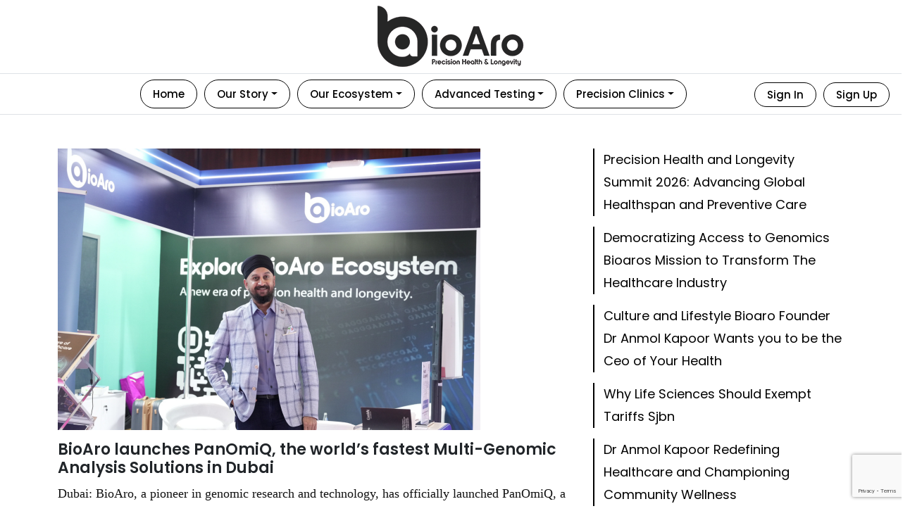

--- FILE ---
content_type: text/html; charset=UTF-8
request_url: https://bioaro.com/news/BioAro-launches-PanOmiQ-the-worlds-fastest-Multi-Genomic-Analysis-Solutions-in-Dubai
body_size: 14875
content:
<html lang="EN">
<head>
    <!-- REQUIRED META TAGS -->
    <meta charset="utf-8">
    <meta http-equiv='expires' content='0'>
    <meta http-equiv='cache-control' content='no-cache'>
    <meta name="csrf-token" content="44XGphpOjOjrlGuE94kDIAaM9YVF6QUr0yG7Oxa3">
    <meta name="viewport" content="width=device-width, initial-scale=1, shrink-to-fit=no">
    <!--<meta http-equiv="X-FRAME-OPTIONS" content="DENY">-->
    <!-- FAVICON -->
    <link rel="icon" type="image/png" href="/frontend/img/favicon.png">
    <link rel="apple-touch-icon" sizes="180x180" href="/apple-touch-icon.png">
    <link rel="icon" type="image/png" sizes="32x32" href="/favicon-32x32.png">
    <link rel="icon" type="image/png" sizes="16x16" href="/favicon-16x16.png">
    <link rel="manifest" href="/site.webmanifest">

    <!-- TITLE -->
    <script type="application/ld+json">{
        "@context": "http://schema.org/",
        "@type": "WebSite",
        "name": "BioAro Inc.",
        "url": "http://bioaro.com/news/BioAro-launches-PanOmiQ-the-worlds-fastest-Multi-Genomic-Analysis-Solutions-in-Dubai"
    }</script>


    <!-- Google Tag Manager -->
    <script>(function(w,d,s,l,i){w[l]=w[l]||[];w[l].push({'gtm.start':
new Date().getTime(),event:'gtm.js'});var f=d.getElementsByTagName(s)[0],
j=d.createElement(s),dl=l!='dataLayer'?'&l='+l:'';j.async=true;j.src=
'https://www.googletagmanager.com/gtm.js?id='+i+dl;f.parentNode.insertBefore(j,f);
})(window,document,'script','dataLayer','GTM-WX32CHL');</script>

  <!-- Meta Pixel Code -->
  <script>
  !function(f,b,e,v,n,t,s)
  {if(f.fbq)return;n=f.fbq=function(){n.callMethod?
  n.callMethod.apply(n,arguments):n.queue.push(arguments)};
  if(!f._fbq)f._fbq=n;n.push=n;n.loaded=!0;n.version='2.0';
  n.queue=[];t=b.createElement(e);t.async=!0;
  t.src=v;s=b.getElementsByTagName(e)[0];
  s.parentNode.insertBefore(t,s)}(window, document,'script',
  'https://connect.facebook.net/en_US/fbevents.js');
  fbq('init', '727374896560980');
  fbq('track', 'PageView');
  </script>
  <noscript><img height="1" width="1" style="display:none"
  src="https://www.facebook.com/tr?id=727374896560980&ev=PageView&noscript=1"
  /></noscript>
  <!-- End Meta Pixel Code -->

    <!-- End Google Tag Manager -->
    <title> BioAro </title>
    <meta name="keyword"
          content="genome sequencing test, genetic testing for health, book genomic testing now, order for genetic testing"/>
    <meta name="description"
          content="BioAro provides comprehensive genetic testing services to help you understand your health. Make your health better in the future. Book your appointment now!"/>
    <meta name="og:type " content="website"/>
    <meta name="og:site " content="Bioaro"/>

    <meta property="og:image"
          content=""/>
    <meta property="og:title" content=""/>
    <meta property="og:url" content="http://bioaro.com/news/BioAro-launches-PanOmiQ-the-worlds-fastest-Multi-Genomic-Analysis-Solutions-in-Dubai"/>
    <meta property="og:description"
          content=""/>
    <meta name="twitter:card" content="summary_large_image">
    <meta name="twitter:site" content="Bioaro"/>
    <meta name="twitter:title" content=""/>
    <meta name="twitter:image" content="">
    <meta name="twitter:description" content=""/>
    <link rel="canonical" href="http://bioaro.com/news/BioAro-launches-PanOmiQ-the-worlds-fastest-Multi-Genomic-Analysis-Solutions-in-Dubai">
    <meta name="p:domain_verify" content="6f34f453287426f915e5f974e2a43787"/>
    <meta name="application-name"
          content="BioAro a proudly Canadian, biotechnology company focused on bringing personalized medicine to everyone.">
    <meta name="google-site-verification" content="eAr2W-IvfbIQH0Q_hv0bb3qkGChCGptkgXHBd2DrPiY"/>

    <meta name="application-name"
          content="BioAro a proudly Canadian, biotechnology company focused on bringing personalized medicine to everyone.">
    <meta name="google-site-verification" content="eAr2W-IvfbIQH0Q_hv0bb3qkGChCGptkgXHBd2DrPiY"/>
    <link rel="apple-touch-icon" sizes="180x180" href="/favicon/apple-touch-icon.png">
<link rel="icon" type="image/png" sizes="32x32" href="/favicon/favicon-32x32.png">
<link rel="icon" type="image/png" sizes="16x16" href="/favicon/favicon-16x16.png">
<link href="https://cdn.jsdelivr.net/npm/bootstrap@5.3.0/dist/css/bootstrap.min.css" rel="stylesheet"
      integrity="sha384-9ndCyUaIbzAi2FUVXJi0CjmCapSmO7SnpJef0486qhLnuZ2cdeRhO02iuK6FUUVM" crossorigin="anonymous">
<link rel="stylesheet" type="text/css"
      href="https://cdnjs.cloudflare.com/ajax/libs/font-awesome/6.4.0/css/all.min.css">
<link href="https://cdnjs.cloudflare.com/ajax/libs/font-awesome/6.0.0/css/all.min.css" rel="stylesheet" />
<link rel="stylesheet" href="/frontend/css/custom.css?v=2">
<link rel="stylesheet" href="/tel/css/intlTelInput.css">
    <!-- Livewire Styles --><style >[wire\:loading][wire\:loading], [wire\:loading\.delay][wire\:loading\.delay], [wire\:loading\.inline-block][wire\:loading\.inline-block], [wire\:loading\.inline][wire\:loading\.inline], [wire\:loading\.block][wire\:loading\.block], [wire\:loading\.flex][wire\:loading\.flex], [wire\:loading\.table][wire\:loading\.table], [wire\:loading\.grid][wire\:loading\.grid], [wire\:loading\.inline-flex][wire\:loading\.inline-flex] {display: none;}[wire\:loading\.delay\.none][wire\:loading\.delay\.none], [wire\:loading\.delay\.shortest][wire\:loading\.delay\.shortest], [wire\:loading\.delay\.shorter][wire\:loading\.delay\.shorter], [wire\:loading\.delay\.short][wire\:loading\.delay\.short], [wire\:loading\.delay\.default][wire\:loading\.delay\.default], [wire\:loading\.delay\.long][wire\:loading\.delay\.long], [wire\:loading\.delay\.longer][wire\:loading\.delay\.longer], [wire\:loading\.delay\.longest][wire\:loading\.delay\.longest] {display: none;}[wire\:offline][wire\:offline] {display: none;}[wire\:dirty]:not(textarea):not(input):not(select) {display: none;}:root {--livewire-progress-bar-color: #2299dd;}[x-cloak] {display: none !important;}[wire\:cloak] {display: none !important;}dialog#livewire-error::backdrop {background-color: rgba(0, 0, 0, .6);}</style>
    <style>
        a{
            text-decoration: none;
        }
        .blog-title {
            font-size: 22px !important;
            margin-top: 15px !important;
        }
        .iti {
            width: 100% !important;
        }
        /* Modal Styling */
.modal-content {
    border-radius: 15px;
    box-shadow: 0px 4px 20px rgba(0, 0, 0, 0.3);
}

.modal-header .btn-close {
    border-radius: 50%;
    padding: 5px;
    color: white;
}


/* Overlay Blur */
.modal-backdrop.show {
    backdrop-filter: blur(8px);
    background-color: rgba(0, 0, 0, 0.6);
}

/* Video Container */
#videoPlayer {
    border-radius: 10px;
}

/* Shopify and eBay Logos */
.modal-body h4 {
    font-size: 18px;
    font-weight: bold;
}

.modal-body img {
    margin-left: 10px;
    transition: transform 0.3s ease-in-out;
}

.modal-body img:hover {
    transform: scale(1.1);
}


    </style>
    </head>
<body>
      <!-- Google Tag Manager (noscript) -->
<noscript>
    <iframe src="
https://www.googletagmanager.com/ns.html?id=GTM-WX32CHL
"
            height="0" width="0" style="display:none;visibility:hidden"></iframe>
</noscript>

<!-- End Google Tag Manager (noscript) -->
<header class="">
    <div class="top-header border-bottom py-2 forweb">
        <div class="contianer">
            <div class="row">
                <div class="col-lg-12 text-center">
                    <a href="https://bioaro.com">
                        <img src="/frontend/img/logo.png" height="60" alt="Header Logo" />
                    </a>
                </div>
            </div>
        </div>
    </div>
    <nav class="navbar navbar-expand-lg bg-body-tertiary border-bottom">
        <div class="container-fluid">
            <a class="navbar-brand formobile" href="https://bioaro.com"><img height="60" src="/frontend/img/logo.png" alt="Header Logo" /></a>
            <button class="navbar-toggler" type="button" data-bs-toggle="collapse"
                    data-bs-target="#navbarSupportedContent" aria-controls="navbarSupportedContent" aria-expanded="false"
                    aria-label="Toggle navigation">
                <span class="navbar-toggler-icon"></span>
            </button>
            <div class="collapse navbar-collapse ms-5 ps-5" id="navbarSupportedContent">
                <ul class="navbar-nav mx-auto mb-2 mb-lg-0">
                    <li class="nav-item">
                        <a id="basic-nav-dropdown" class="nav-link  " aria-current="page" href="https://bioaro.com">Home</a>
                    </li>
                    <li class="nav-item dropdown services-nav">
                        <a class="nav-link dropdown-toggle" href="#" role="button" data-bs-toggle="dropdown" aria-expanded="false"
                            
                        >Our Story</a>
                        <div class="dropdown-menu">
                            <div class="d-md-flex align-items-start justify-content-start p-4">
                                <div class="container">
                                    <div class="row justify-content-between">
                                        <div class="col-lg-4">
                                            <ul class="flex m-0 p-0 flex-wrap">
                                                <li><a class="p-0  " href="https://bioaro.com/history-value">Mission and Vision</a></li>
                                                <li><a class="p-0" href="https://bioaro.com/certification">Certifications</a></li>
                                                <li><a class="p-0  " href="https://bioaro.com/our-media">Media</a></li>
                                                <li><a class="p-0 " href="https://bioaro.com/career">Careers</a></li>
                                            </ul>
                                        </div>
                                    </div>
                                </div>
                            </div>
                        </div>
                    </li>
                    <!-- <li class="nav-item">
                        <a id="basic-nav-dropdown" class="nav-link " href="https://bioaro.com/software-solution"></a>
                    </li> -->
                    <!-- <li class="nav-item dropdown services-nav">
                        <a class="nav-link dropdown-toggle " href="#" role="button" data-bs-toggle="dropdown" aria-expanded="false"
                        >Software Solutions</a>
                        <div class="dropdown-menu">
                            <div class="d-md-flex align-items-start justify-content-start p-4">
                                <div class="container">
                                    <div class="row justify-content-between">
                                        <div class="col-lg-4">
                                            <h4 class="pt-4 fw-bold"><a href="#" style="color:#465c85">Electronic Medical Records</a></h4>
                                            <ul class="flex flex-wrap">
                                                <li><a class="p-0 " href="https://bioaro.com/bioemr">BioEMR</a></li>
                                                <li><a class="p-0 " href="https://bioaro.com/biohims">BioHIMS</a></li>
                                            </ul>
                                        </div>
                                        <div class="col-lg-4">
                                            <h4 class="pt-4"><a href="#" style="color:#465c85">Multiomics Analysis</a></h4>
                                            <ul class="flex flex-wrap">
                                                <li><a class="p-0 " href="https://bioaro.com/panomiq">PanOmiQ</a></li>
                                                <li><a class="p-0 " href="https://bioaro.com/pgaro">PGAro</a></li>
                                            </ul>
                                        </div>
                                        <div class="col-lg-4">
                                            <h4 class="pt-4"><a href="#" style="color:#465c85">Data Security Solutions</a></h4>
                                            <ul class="flex flex-wrap">
                                                <li><a class="p-0 " href="https://bioaro.com/biochain">BioChain</a></li>
                                            </ul>
                                        </div>
                                    </div>
                                </div>
                            </div>
                        </div>
                    </li> -->

                    <li class="nav-item dropdown services-nav">
                        <a class="nav-link dropdown-toggle " href="#" role="button" data-bs-toggle="dropdown" aria-expanded="false"
                        >Our Ecosystem</a>
                        <div class="dropdown-menu">
                            <div class="d-md-flex align-items-start justify-content-start p-4">
                                <div class="container">
                                    <div class="row justify-content-between">
                                        <!-- <div class="col-lg-4">
                                            <h4 class="pt-4 fw-bold"><a href="#" style="color:#465c85">Electronic Medical Records</a></h4>
                                            <ul class="flex flex-wrap">
                                                <li><a class="p-0 " href="https://bioaro.com/bioemr">BioEMR</a></li>
                                                <li><a class="p-0 " href="https://bioaro.com/biohims">BioHIMS</a></li>
                                            </ul>
                                        </div> -->
                                        <div class="col-lg-3">
                                            <h4 class="pt-4 fw-bold"><a href="#" style="color:#465c85">Electronic Medical Records</a></h4>
                                            <ul class="flex flex-wrap">
                                                <li><a class="p-0 " href="https://bioaro.com/bioelr">BioELR</a></li>
                                                <li><a class="p-0 " href="https://bioaro.com/biolims">BioLIMS</a></li>
                                            </ul>
                                        </div>
                                        
                                        <div class="col-lg-3">
                                            <h4 class="pt-4"><a href="#" style="color:#465c85">AI-Powered Healthcare</a></h4>
                                            <ul class="flex flex-wrap">
                                                <li><a class="p-0 " href="https://bioaro.com/axion">Axion</a></li>
                                                <li><a class="p-0 " href="https://bioaro.com/genelio">Genelio</a></li>
                                                <li><a class="p-0 " href="https://bioaro.com/agenticai">Agentic AI</a></li>
                                                <li><a class="p-0 " href="https://bioaro.com/panaum">PanAUM</a></li>
                                                <li><a class="p-0 " href="https://bioaro.com/panomiq">PanOmiQ</a></li>
                                                <!-- <li><a class="p-0 " href="https://bioaro.com/pgaro">PGAro</a></li> -->
                                            </ul>
                                        </div>

                                        <div class="col-lg-3">
                                            <h4 class="pt-4"><a href="#" style="color:#465c85">Supplements</a></h4>
                                            <ul class="flex flex-wrap">
                                                <li><a class="p-0 " href="https://bioaro.com/longevityplus">LONgevity+</a></li>
                                                <!-- <li><a class="p-0 " href="https://bioaro.com/pgaro">PGAro</a></li> -->
                                            </ul>
                                        </div>

                                        <div class="col-lg-3">
                                            <h4 class="pt-4"><a href="#" style="color:#465c85">Data Security Solutions</a></h4>
                                            <ul class="flex flex-wrap">
                                                <li><a class="p-0 " href="https://bioaro.com/biochain">BioChain</a></li>
                                            </ul>
                                        </div>
                                    </div>
                                </div>
                            </div>
                        </div>
                    </li>
                    <li class="nav-item dropdown services-nav">
                        <a class="nav-link dropdown-toggle " href="#" role="button" data-bs-toggle="dropdown" aria-expanded="false"
                        >Advanced Testing</a>
                        <div class="dropdown-menu">
                            <div class="d-md-flex align-items-start justify-content-start p-4">
                                <div class="container">
                                    <div class="row justify-content-between">
                                        <div class="col-lg-4">
                                            <h4 class="pt-4"><a href="#" style="color:#465c85">Genetic Analysis</a></h4>
                                            <ul class="flex flex-wrap">
                                                <li><a class="p-0 " href="https://bioaro.com/genetic-analysis">Disease Based DNA Testing</a></li>
                                                <li><a class="p-0 " href="https://bioaro.com/wholegenome">Whole Genome Sequencing</a></li>
                                                <li><a class="p-0 " href="https://bioaro.com/wholeexome">Whole Exome Sequencing</a></li>
                                                <li><a class="p-0 " href="https://bioaro.com/genetic-analysis#Pharmacogenetics">Pharmacogenomics</a></li>
                                            </ul>
                                        </div>
                                        <div class="col-lg-4">
                                            <!-- <h4 class="pt-4"><a href="#" style="color:#465c85">Longevity and Healthspan</a></h4> -->
                                            <ul class="flex flex-wrap mt-5">
                                                <!-- <li><a class="p-0" href="https://bioaro.com/proteomics">Brain Health</a></li>
                                                <li><a class="p-0" href="https://bioaro.com/proteomics">Heart Health</a></li>
                                                <li><a class="p-0" href="https://bioaro.com/proteomics">Kidney Health</a></li> -->
                                                <li><a class="p-0" href="https://bioaro.com/biologicalage">Know Your Age</a></li>
                                                <li><a class="p-0" href="https://bioaro.com/loggevityplus">LONgevity�+</a></li>
                                            </ul>
                                        </div>
                                        <div class="col-lg-4">
                                            <ul class="flex flex-wrap mt-5">
                                                <li><a class="p-0"  href="https://bioaro.com/microbiometesting" style="color:#465c85">Microbiome Testing</a></li>
                                            </ul>
                                        </div>
                                    </div>
                                </div>
                            </div>
                        </div>
                    </li>
                    <li class="nav-item dropdown services-nav">
                        <a class="nav-link dropdown-toggle nav-link " href="#" role="button" data-bs-toggle="dropdown" aria-expanded="false"
                        >Precision Clinics</a>
                        <div class="dropdown-menu">
                            <div class="d-md-flex align-items-start justify-content-start p-4">
                                <div class="container">
                                    <div class="row justify-content-between">
                                        <div class="col-lg-4">
                                            <h4 class="pt-4"><a href="#" style="color:#465c85">Clinics</a></h4>
                                            <ul class="flex flex-wrap">
                                                <li><a class="p-0" href="https://bioaro.com/longevityclinic">Biongevity Clinic</a></li>
                                                <li><a class="p-0" href="https://bioaro.com/biogutclinic">BioGut Clinic</a></li>
                                                <li><a class="p-0" href="https://bioaro.com/precisionskinclinic">Precision Skin Clinic</a></li>
                                                <li><a class="p-0" href="https://bioaro.com/hypertensionclinic">Hypertension Clinic</a></li>
                                            </ul>
                                        </div>
                                        <div class="col-lg-4">
                                            <h4 class="pt-4"><a href="#" style="color:#465c85">Consultations</a></h4>
                                            <ul class="flex flex-wrap">
                                                <li><a class="p-0 " href="https://bioaro.com/healthcarespecialist">BioAro Health Team</a></li>
                                                <li><a class="p-0 " href="https://bioaro.com/geneticmonitoringprogram">Genetic Monitoring Program</a></li>
                                            </ul>
                                        </div>
                                        <div class="col-lg-4">
                                            <h4 class="pt-4"><a href="#" style="color:#465c85">Our Products</a></h4>
                                            <ul class="flex flex-wrap">
                                                <li><a class="p-0 " href="https://bioaro.com/biosport">BioSport</a></li>
                                                <li><a class="p-0 " href="https://bioaro.com/biomynd">BioMynd</a></li>
                                            </ul>
                                        </div>
                                    </div>
                                </div>
                            </div>
                        </div>
                    </li>
                    <!-- <li class="nav-item">
                        <a class="nav-link" href="https://bioaro.com/ourpartner">Our Partners</a>
                    </li> -->

                </ul>
                <ul class="lang_links">
                    <li>
                        <a href="https://emr.bioaro.com/login">Sign In</a>
                    </li>
                    <li>
                        <a href="https://emr.bioaro.com/register">Sign Up</a>
                    </li>
                </ul>
            </div>
        </div>
    </nav>
</header>
    <div class="content py-5">
        <div class="container">
            <div class="row">
                <div class="col-lg-8 col-md-12">
                    <div class="blog-view">
                        <div class="blog blog-single-post">
                            <div class="blog-image">
                                                                    <a href="javascript:void(0);">
                                        <img alt="https://emr.bioaro.com/storage/320/3.png"
                                             src="https://emr.bioaro.com/storage/320/3.png"
                                             class="img-fluid"></a>
                                                            </div>
                            <h3 class="blog-title">BioAro launches PanOmiQ, the world’s fastest Multi-Genomic Analysis Solutions in Dubai</h3>
                            <div class="blog-content">
                                <div class="story-block" bis_skin_checked="1" style="color: rgb(17, 17, 17); font-family: GlosaTextRoman, Georgia, &quot;Times New Roman&quot;, serif; font-size: 20px;"><p style="margin-bottom: 1rem; font-variant-numeric: normal; font-variant-east-asian: normal; font-variant-alternates: normal; font-kerning: auto; font-optical-sizing: auto; font-feature-settings: normal; font-variation-settings: normal; font-variant-position: normal; font-stretch: normal; font-size: 18px; line-height: 30px; overflow-wrap: break-word;">Dubai: BioAro, a pioneer in genomic research and technology, has officially launched PanOmiQ, a revolutionary software that will redefine the landscape of genomic analysis globally by providing real-time insights into the complexities of the human genome, the company said in a media release.</p></div><div class="story-block" bis_skin_checked="1" style="color: rgb(17, 17, 17); font-family: GlosaTextRoman, Georgia, &quot;Times New Roman&quot;, serif; font-size: 20px;"><p style="margin-bottom: 1rem; font-variant-numeric: normal; font-variant-east-asian: normal; font-variant-alternates: normal; font-kerning: auto; font-optical-sizing: auto; font-feature-settings: normal; font-variation-settings: normal; font-variant-position: normal; font-stretch: normal; font-size: 18px; line-height: 30px; overflow-wrap: break-word;">According the company, the product is set to transform healthcare worldwide with unparalleled speed, precision, and versatility. The global launch of PanOmiQ software took place at the Precision Medicine Expo on May 9, 2024, at Dubai World Trade Centre, UAE, and attended by representatives of the Consulate General of Canada, Dr Raees Tonse, Advisor to the Royal Family Office and Project Lead of Longevi-City in Ras Al Khaimah, George P. Patrinos, Professor, Division Head and Head of Laboratory, Editor-in-Chief of the Pharmacogenomics Journal, Harish Consul, Founder and CEO, Ocgrow Ventures, Divya Mishra, Bioinformatician, BioAro.</p><div class="story-block" bis_skin_checked="1"><p style="margin-bottom: 1rem; font-variant-numeric: normal; font-variant-east-asian: normal; font-variant-alternates: normal; font-kerning: auto; font-optical-sizing: auto; font-feature-settings: normal; font-variation-settings: normal; font-variant-position: normal; font-stretch: normal; font-size: 18px; line-height: 30px; overflow-wrap: break-word;">Genomics is the study of a person's genes (the genome), including interactions of those genes with each other and with the person's environment. Put simply, genomics is the study of an organism’s genome – its genetic material – and how that information is applied.</p></div><div class="story-block" bis_skin_checked="1"><p style="margin-bottom: 1rem; font-variant-numeric: normal; font-variant-east-asian: normal; font-variant-alternates: normal; font-kerning: auto; font-optical-sizing: auto; font-feature-settings: normal; font-variation-settings: normal; font-variant-position: normal; font-stretch: normal; font-size: 18px; line-height: 30px; overflow-wrap: break-word;">The global genomics market size was valued at $33.90 billion in 2023 and is poised to grow from $39.53 billion in 2024 to $157.47 billion by 2033, growing at a CAGR of 16.6 per cent in the forecast period (2024-2033), according to a research report by Biospace.</p><div class="story-block" bis_skin_checked="1"><p style="margin-bottom: 1rem; font-variant-numeric: normal; font-variant-east-asian: normal; font-variant-alternates: normal; font-kerning: auto; font-optical-sizing: auto; font-feature-settings: normal; font-variation-settings: normal; font-variant-position: normal; font-stretch: normal; font-size: 18px; line-height: 30px; overflow-wrap: break-word;">Despite rapid advances in sequencing technologies, accurately calling genetic variants present in an individual genome from billions of short, accurate sequence reads remains challenging. However, BioAro’s revolutionary and innovative software PanOmiQ is set to make it easy, according to the media release.</p></div><div class="story-block" bis_skin_checked="1"><p style="margin-bottom: 1rem; font-variant-numeric: normal; font-variant-east-asian: normal; font-variant-alternates: normal; font-kerning: auto; font-optical-sizing: auto; font-feature-settings: normal; font-variation-settings: normal; font-variant-position: normal; font-stretch: normal; font-size: 18px; line-height: 30px; overflow-wrap: break-word;">“PanOmiQ is an innovative software platform for a person’s all “Omics” analysis and reporting needs. It is an all-in-one solution for genetic analysis and report generation! PanOmiQ revolutionises the world of genetic analysis. BioAro’s cutting-edge platform enables comprehensive analysis of diverse omic data types, including genomics, transcriptomics, proteomics, and metabolomics, all within a single, seamless interface,” BioAro's, Founder and CEO Dr. Anmol S. Kapoor, said at the global launch of the game-changing innovation</p></div><div class="story-block" bis_skin_checked="1"><p style="margin-bottom: 1rem; font-variant-numeric: normal; font-variant-east-asian: normal; font-variant-alternates: normal; font-kerning: auto; font-optical-sizing: auto; font-feature-settings: normal; font-variation-settings: normal; font-variant-position: normal; font-stretch: normal; font-size: 18px; line-height: 30px; overflow-wrap: break-word;">“Our team at BioAro is committed to pushing the boundaries of genomic research and technology through real-time genomic testing and analysis to provide enhanced quality of life and health-span. With the launch of PanOmiQ, we are ushering in a new era of precision medicine, where every patient receives tailored treatments based on their unique genetic makeup.”</p><div class="story-block" bis_skin_checked="1"><p style="margin-bottom: 1rem; font-variant-numeric: normal; font-variant-east-asian: normal; font-variant-alternates: normal; font-kerning: auto; font-optical-sizing: auto; font-feature-settings: normal; font-variation-settings: normal; font-variant-position: normal; font-stretch: normal; font-size: 18px; line-height: 30px; overflow-wrap: break-word;">PanOmiQ is the world's fastest genomic analysis software to date. With its unified approach integrating primary, secondary, and tertiary analysis of genomic and metagenomic data, it enables healthcare specialists to decode DNA sequences in real time, empowering them to make informed decisions.</p></div><div class="story-block" bis_skin_checked="1"><p style="margin-bottom: 1rem; font-variant-numeric: normal; font-variant-east-asian: normal; font-variant-alternates: normal; font-kerning: auto; font-optical-sizing: auto; font-feature-settings: normal; font-variation-settings: normal; font-variant-position: normal; font-stretch: normal; font-size: 18px; line-height: 30px; overflow-wrap: break-word;">“Turnaround time in genomic analysis is critical, and this is where PanOmiQ comes in with its unmatched speed and accuracy. The proprietary AI-based platform also provides clinical annotations and helps better understand disease risk,” said Dr. Raja B. Singh, Chief Scientific Officer at BioAro.</p></div><div class="story-block" bis_skin_checked="1"><p style="margin-bottom: 1rem; font-variant-numeric: normal; font-variant-east-asian: normal; font-variant-alternates: normal; font-kerning: auto; font-optical-sizing: auto; font-feature-settings: normal; font-variation-settings: normal; font-variant-position: normal; font-stretch: normal; font-size: 18px; line-height: 30px; overflow-wrap: break-word;">While it once took 13 years to screen the human genome and now it typically takes around four weeks, PanOmiQ pushes the boundaries even further, completing the FastQ process in just seven hours, and in VC format in just 15 minutes. This remarkable efficiency not only streamlines processes but also reduces costs associated with ineffective treatments and prolonged recovery periods. By democratising access to genomic information, PanOmiQ aims to make precision medicine universally accessible and affordable, transcending geographical and socioeconomic barriers, says the company.</p><div class="story-block" bis_skin_checked="1"><p style="margin-bottom: 1rem; font-variant-numeric: normal; font-variant-east-asian: normal; font-variant-alternates: normal; font-kerning: auto; font-optical-sizing: auto; font-feature-settings: normal; font-variation-settings: normal; font-variant-position: normal; font-stretch: normal; font-size: 18px; line-height: 30px; overflow-wrap: break-word;">With the power of artificial intelligence, PanOmiQ helps identify rare diseases, health predispositions, and pharmacogenomic insights with unmatched speed and precision. Its ability to provide Pharmacogenomic analysis is a major advancement in tailoring treatment for optimal patient care.</p></div><div class="story-block" bis_skin_checked="1"><p style="margin-bottom: 1rem; font-variant-numeric: normal; font-variant-east-asian: normal; font-variant-alternates: normal; font-kerning: auto; font-optical-sizing: auto; font-feature-settings: normal; font-variation-settings: normal; font-variant-position: normal; font-stretch: normal; font-size: 18px; line-height: 30px; overflow-wrap: break-word;">Raees Tonse, Advisor to the Royal Family Office and Project Lead of Longevi-City project in Ras Al Khaimah, says, “PanOmiQ is a game-changer in precision healthcare, not only for this region but for the whole of mankind. It will change the future of human health and help people live longer.</p></div><div class="story-block" bis_skin_checked="1"><p style="margin-bottom: 1rem; font-variant-numeric: normal; font-variant-east-asian: normal; font-variant-alternates: normal; font-kerning: auto; font-optical-sizing: auto; font-feature-settings: normal; font-variation-settings: normal; font-variant-position: normal; font-stretch: normal; font-size: 18px; line-height: 30px; overflow-wrap: break-word;">“The global launch of PanOmiQ in the UAE will reinforce UAE’s position as a future hub of precision healthcare and medicine and will increase the lifespan of people in this part of the world.”</p><p style="margin-bottom: 1rem; font-variant-numeric: normal; font-variant-east-asian: normal; font-variant-alternates: normal; font-kerning: auto; font-optical-sizing: auto; font-feature-settings: normal; font-variation-settings: normal; font-variant-position: normal; font-stretch: normal; font-size: 18px; line-height: 30px; overflow-wrap: break-word;">PanOmiQ's capabilities extend to microbial community analysis (metagenomics), medication tolerance assessment (pharmacogenomics), and soon, MultiOmics for proteins, metabolites, and the transcriptome. This approach enables the identification of biomarkers influenced by lifestyle, medications, and environmental factors, facilitating tailored healthcare interventions for multifactorial disorders like irritable bowel syndrome (IBS), rooted in dysbiosis, mental health issues, and lifestyle factors.<br></p></div></div></div></div><div class="AV63ef561cea214c48560d40d6" bis_skin_checked="1" style="width: 697px; margin: 0px auto;"><div id="aniBox" bis_skin_checked="1" style="overflow: hidden; transition: height 1s ease 0s; width: 697px; height: 1px; opacity: 0;"><div id="aniplayer_AV63ef561cea214c48560d40d6-1715930704384" bis_skin_checked="1" style="z-index: 9999999;"><div id="aniplayer_AV63ef561cea214c48560d40d6-1715930704384gui" bis_skin_checked="1"><div id="av-caption" bis_skin_checked="1" style="line-height: 18px; position: relative; text-align: center; width: 697px;"><span id="av-label" style="color: rgb(187, 187, 187); display: inline-block; font-family: Helvetica, Arial, fallback, sans-serif; font-size: 9px; line-height: 10px; margin: 0px; padding: 4px; text-transform: uppercase; vertical-align: top; z-index: 83;">-ADVERTISEMENT-</span></div><div id="av-container" class=" av-desktop hide-controls" bis_skin_checked="1" style="height: 392px; margin: 0px; overflow: hidden; pointer-events: auto; position: relative; text-align: initial; width: 697px;"><div id="av-inner" bis_skin_checked="1" style="position: absolute; height: 392px; left: 0px; top: 0px; width: 697px;"><div id="slot" bis_skin_checked="1" style="position: absolute; box-shadow: rgba(0, 0, 0, 0.1) 0px 0px 0px 1px inset; height: 392px; width: 697px;"><div id="imgpreloader" bis_skin_checked="1" style="position: static;"></div><div id="videoslot" bis_skin_checked="1" class="loaded" style="position: absolute; inset: 196px 0px 0px; object-fit: fill; opacity: 1; transform: translateY(-50%); width: 697px; animation: 0.5s ease 0s 1 normal none running fade-in; background-color: rgb(0, 0, 0); height: 392px;"><div id="av_6410c0ca158cb7bbe108d355_6" bis_skin_checked="1" style="color-scheme: initial; forced-color-adjust: initial; mask: initial; math-depth: initial; color: initial; font: initial; font-palette: initial; font-synthesis: initial; position: initial; text-orientation: initial; text-rendering: initial; text-spacing-trim: initial; -webkit-font-smoothing: initial; -webkit-locale: initial; -webkit-text-orientation: initial; -webkit-writing-mode: initial; writing-mode: initial; zoom: initial; accent-color: initial; place-content: initial; place-items: initial; place-self: initial; alignment-baseline: initial; animation-composition: initial; animation: initial; app-region: initial; appearance: initial; aspect-ratio: initial; backdrop-filter: initial; backface-visibility: initial; background: initial; background-blend-mode: initial; baseline-shift: initial; baseline-source: initial; block-size: initial; border-block: initial; border: initial; border-radius: initial; border-collapse: initial; border-end-end-radius: initial; border-end-start-radius: initial; border-inline: initial; border-start-end-radius: initial; border-start-start-radius: initial; bottom: initial; box-shadow: initial; box-sizing: initial; break-after: initial; break-before: initial; break-inside: initial; buffered-rendering: initial; caption-side: initial; caret-color: initial; clear: initial; clip: initial; clip-path: initial; clip-rule: initial; color-interpolation: initial; color-interpolation-filters: initial; color-rendering: initial; columns: initial; column-fill: initial; gap: initial; column-rule: initial; column-span: initial; contain: initial; contain-intrinsic-block-size: initial; contain-intrinsic-size: initial; contain-intrinsic-inline-size: initial; container: initial; content: initial; content-visibility: initial; counter-increment: initial; counter-reset: initial; counter-set: initial; cursor: initial; cx: initial; cy: initial; d: initial; dominant-baseline: initial; empty-cells: initial; field-sizing: initial; fill: initial; fill-opacity: initial; fill-rule: initial; filter: initial; flex: initial; flex-flow: initial; float: initial; flood-color: initial; flood-opacity: initial; grid: initial; grid-area: initial; height: 392px; hyphenate-character: initial; hyphenate-limit-chars: initial; hyphens: initial; image-orientation: initial; image-rendering: initial; initial-letter: initial; inline-size: initial; inset-block: initial; inset-inline: initial; isolation: initial; left: 0px; letter-spacing: initial; lighting-color: initial; line-break: initial; list-style: initial; margin-block: initial; margin: initial; margin-inline: initial; marker: initial; mask-type: initial; math-shift: initial; math-style: initial; max-block-size: initial; max-height: initial; max-inline-size: initial; max-width: initial; min-block-size: initial; min-height: initial; min-inline-size: initial; min-width: initial; mix-blend-mode: initial; object-fit: initial; object-position: initial; object-view-box: initial; offset: initial; opacity: initial; order: initial; orphans: initial; outline: initial; outline-offset: initial; overflow-anchor: initial; overflow-clip-margin: initial; overflow-wrap: initial; overflow: initial; overlay: initial; overscroll-behavior-block: initial; overscroll-behavior-inline: initial; overscroll-behavior: initial; padding-block: initial; padding: initial; padding-inline: initial; page: initial; page-orientation: initial; paint-order: initial; perspective: initial; perspective-origin: initial; pointer-events: initial; quotes: initial; r: initial; resize: initial; right: initial; rotate: initial; ruby-position: initial; rx: initial; ry: initial; scale: initial; scroll-behavior: initial; scroll-margin-block: initial; scroll-margin: initial; scroll-margin-inline: initial; scroll-padding-block: initial; scroll-padding: initial; scroll-padding-inline: initial; scroll-snap-align: initial; scroll-snap-stop: initial; scroll-snap-type: initial; scroll-timeline: initial; scrollbar-color: initial; scrollbar-gutter: initial; scrollbar-width: initial; shape-image-threshold: initial; shape-margin: initial; shape-outside: initial; shape-rendering: initial; size: initial; speak: initial; stop-color: initial; stop-opacity: initial; stroke: initial; stroke-dasharray: initial; stroke-dashoffset: initial; stroke-linecap: initial; stroke-linejoin: initial; stroke-miterlimit: initial; stroke-opacity: initial; stroke-width: initial; tab-size: initial; table-layout: initial; text-align: initial; text-align-last: initial; text-anchor: initial; text-combine-upright: initial; text-decoration-line: initial; text-decoration-skip-ink: initial; text-emphasis: initial; text-emphasis-position: initial; text-indent: initial; text-overflow: initial; text-shadow: initial; text-size-adjust: initial; text-transform: initial; text-underline-offset: initial; text-underline-position: initial; white-space: initial; timeline-scope: initial; top: initial; touch-action: initial; transform: initial; transform-box: initial; transform-origin: initial; transform-style: initial; transition: initial; translate: initial; user-select: initial; vector-effect: initial; vertical-align: initial; view-timeline: initial; view-transition-name: initial; visibility: initial; border-spacing: initial; -webkit-box-align: initial; -webkit-box-decoration-break: initial; -webkit-box-direction: initial; -webkit-box-flex: initial; -webkit-box-ordinal-group: initial; -webkit-box-orient: initial; -webkit-box-pack: initial; -webkit-box-reflect: initial; -webkit-line-break: initial; -webkit-line-clamp: initial; -webkit-mask-box-image: initial; -webkit-print-color-adjust: initial; -webkit-rtl-ordering: initial; -webkit-ruby-position: initial; -webkit-tap-highlight-color: initial; -webkit-text-combine: initial; -webkit-text-decorations-in-effect: initial; -webkit-text-fill-color: initial; -webkit-text-security: initial; -webkit-text-stroke: initial; -webkit-user-drag: initial; widows: initial; width: 697px; will-change: initial; word-break: initial; word-spacing: initial; x: initial; y: initial; z-index: 1;"><iframe scrolling="no" allow="autoplay" bis_size="{&quot;x&quot;:151,&quot;y&quot;:1936,&quot;w&quot;:697,&quot;h&quot;:392,&quot;abs_x&quot;:151,&quot;abs_y&quot;:1936}" style="width: 697px; height: 392px; display: block; opacity: 0; position: absolute; top: 0px; border-width: initial; border-style: none;"></iframe></div><div id="av_63ef55bcd4908bbd4d0b2904_7" bis_skin_checked="1" style="color-scheme: initial; forced-color-adjust: initial; mask: initial; math-depth: initial; color: initial; font: initial; font-palette: initial; font-synthesis: initial; position: initial; text-orientation: initial; text-rendering: initial; text-spacing-trim: initial; -webkit-font-smoothing: initial; -webkit-locale: initial; -webkit-text-orientation: initial; -webkit-writing-mode: initial; writing-mode: initial; zoom: initial; accent-color: initial; place-content: initial; place-items: initial; place-self: initial; alignment-baseline: initial; animation-composition: initial; animation: initial; app-region: initial; appearance: initial; aspect-ratio: initial; backdrop-filter: initial; backface-visibility: initial; background: initial; background-blend-mode: initial; baseline-shift: initial; baseline-source: initial; block-size: initial; border-block: initial; border: initial; border-radius: initial; border-collapse: initial; border-end-end-radius: initial; border-end-start-radius: initial; border-inline: initial; border-start-end-radius: initial; border-start-start-radius: initial; bottom: initial; box-shadow: initial; box-sizing: initial; break-after: initial; break-before: initial; break-inside: initial; buffered-rendering: initial; caption-side: initial; caret-color: initial; clear: initial; clip: initial; clip-path: initial; clip-rule: initial; color-interpolation: initial; color-interpolation-filters: initial; color-rendering: initial; columns: initial; column-fill: initial; gap: initial; column-rule: initial; column-span: initial; contain: initial; contain-intrinsic-block-size: initial; contain-intrinsic-size: initial; contain-intrinsic-inline-size: initial; container: initial; content: initial; content-visibility: initial; counter-increment: initial; counter-reset: initial; counter-set: initial; cursor: initial; cx: initial; cy: initial; d: initial; dominant-baseline: initial; empty-cells: initial; field-sizing: initial; fill: initial; fill-opacity: initial; fill-rule: initial; filter: initial; flex: initial; flex-flow: initial; float: initial; flood-color: initial; flood-opacity: initial; grid: initial; grid-area: initial; height: 392px; hyphenate-character: initial; hyphenate-limit-chars: initial; hyphens: initial; image-orientation: initial; image-rendering: initial; initial-letter: initial; inline-size: initial; inset-block: initial; inset-inline: initial; isolation: initial; left: 0px; letter-spacing: initial; lighting-color: initial; line-break: initial; list-style: initial; margin-block: initial; margin: initial; margin-inline: initial; marker: initial; mask-type: initial; math-shift: initial; math-style: initial; max-block-size: initial; max-height: initial; max-inline-size: initial; max-width: initial; min-block-size: initial; min-height: initial; min-inline-size: initial; min-width: initial; mix-blend-mode: initial; object-fit: initial; object-position: initial; object-view-box: initial; offset: initial; opacity: initial; order: initial; orphans: initial; outline: initial; outline-offset: initial; overflow-anchor: initial; overflow-clip-margin: initial; overflow-wrap: initial; overflow: initial; overlay: initial; overscroll-behavior-block: initial; overscroll-behavior-inline: initial; overscroll-behavior: initial; padding-block: initial; padding: initial; padding-inline: initial; page: initial; page-orientation: initial; paint-order: initial; perspective: initial; perspective-origin: initial; pointer-events: initial; quotes: initial; r: initial; resize: initial; right: initial; rotate: initial; ruby-position: initial; rx: initial; ry: initial; scale: initial; scroll-behavior: initial; scroll-margin-block: initial; scroll-margin: initial; scroll-margin-inline: initial; scroll-padding-block: initial; scroll-padding: initial; scroll-padding-inline: initial; scroll-snap-align: initial; scroll-snap-stop: initial; scroll-snap-type: initial; scroll-timeline: initial; scrollbar-color: initial; scrollbar-gutter: initial; scrollbar-width: initial; shape-image-threshold: initial; shape-margin: initial; shape-outside: initial; shape-rendering: initial; size: initial; speak: initial; stop-color: initial; stop-opacity: initial; stroke: initial; stroke-dasharray: initial; stroke-dashoffset: initial; stroke-linecap: initial; stroke-linejoin: initial; stroke-miterlimit: initial; stroke-opacity: initial; stroke-width: initial; tab-size: initial; table-layout: initial; text-align: initial; text-align-last: initial; text-anchor: initial; text-combine-upright: initial; text-decoration-line: initial; text-decoration-skip-ink: initial; text-emphasis: initial; text-emphasis-position: initial; text-indent: initial; text-overflow: initial; text-shadow: initial; text-size-adjust: initial; text-transform: initial; text-underline-offset: initial; text-underline-position: initial; white-space: initial; timeline-scope: initial; top: initial; touch-action: initial; transform: initial; transform-box: initial; transform-origin: initial; transform-style: initial; transition: initial; translate: initial; user-select: initial; vector-effect: initial; vertical-align: initial; view-timeline: initial; view-transition-name: initial; visibility: initial; border-spacing: initial; -webkit-box-align: initial; -webkit-box-decoration-break: initial; -webkit-box-direction: initial; -webkit-box-flex: initial; -webkit-box-ordinal-group: initial; -webkit-box-orient: initial; -webkit-box-pack: initial; -webkit-box-reflect: initial; -webkit-line-break: initial; -webkit-line-clamp: initial; -webkit-mask-box-image: initial; -webkit-print-color-adjust: initial; -webkit-rtl-ordering: initial; -webkit-ruby-position: initial; -webkit-tap-highlight-color: initial; -webkit-text-combine: initial; -webkit-text-decorations-in-effect: initial; -webkit-text-fill-color: initial; -webkit-text-security: initial; -webkit-text-stroke: initial; -webkit-user-drag: initial; widows: initial; width: 697px; will-change: initial; word-break: initial; word-spacing: initial; x: initial; y: initial; z-index: 1;"><iframe scrolling="no" allow="autoplay" bis_size="{&quot;x&quot;:151,&quot;y&quot;:1936,&quot;w&quot;:697,&quot;h&quot;:392,&quot;abs_x&quot;:151,&quot;abs_y&quot;:1936}" style="width: 697px; height: 392px; display: block; opacity: 0; position: absolute; top: 0px; border-width: initial; border-style: none;"></iframe></div></div></div><div id="gui" bis_skin_checked="1" style="position: static;"><div id="buttons" bis_skin_checked="1" style="position: absolute; display: flex; opacity: 0; bottom: 0px; justify-content: space-between; left: 0px; padding: 0px 13px 11px; right: 0px; transition: all 0.15s ease-in-out 0s;"><div id="left" bis_skin_checked="1" style="position: static; height: 24px;"></div><div id="right" bis_skin_checked="1" style="position: static; height: 24px; right: 13px;"></div></div><div id="aniview-credit" bis_skin_checked="1" style="position: absolute; color: rgb(255, 255, 255); font-family: Helvetica, Arial, fallback, sans-serif; font-size: 11px; height: 24px; line-height: 24px; right: 2px; top: 2px; cursor: pointer; display: inline;">Ads by&nbsp;<span style="background-image: url(&quot;https://www.foxpush.com/assets/images/logo.svg&quot;); background-repeat: no-repeat; background-size: cover; display: inline-block; height: 24px; vertical-align: top; width: 24px;"></span></div><div bis_skin_checked="1"><br></div><div id="ad-icon" bis_skin_checked="1" style="position: static;"></div></div></div></div></div><div id="anibid" bis_skin_checked="1"></div></div></div></div></div><div id="PA_mid-article" bis_skin_checked="1" style="color: rgb(17, 17, 17); font-family: GlosaTextRoman, Georgia, &quot;Times New Roman&quot;, serif; font-size: 20px;"></div><div class="cacher gn-meter" bis_skin_checked="1" style="color: rgb(17, 17, 17); font-family: GlosaTextRoman, Georgia, &quot;Times New Roman&quot;, serif; font-size: 20px;"><div class="story-block" bis_skin_checked="1"><figure itemprop="associatedMedia image" itemscope="" itemtype="http://schema.org/ImageObject" class="media-portrait pull-left" style="margin-left: -2rem; float: none;"></figure></div></div>
                            </div>
                        </div>
                    </div>
                </div>
                <div class="col-lg-4">
                    <div class="row">
                                                    <div class="col-lg-12">
                                <ul class="blog-listing-side">
                                                                            <li>
                                            <a href="https://bioaro.com/news/402ffc50-ed4e-11f0-8968-4b02e15fe38f"> Precision Health and Longevity Summit 2026: Advancing Global Healthspan and Preventive Care</a>
                                        </li>
                                                                            <li>
                                            <a href="https://bioaro.com/news/6e6bb450-4917-11f0-81c5-3b089f04deeb"> Democratizing Access to Genomics Bioaros Mission to Transform The Healthcare Industry</a>
                                        </li>
                                                                            <li>
                                            <a href="https://bioaro.com/news/dade0b90-4915-11f0-a5e5-1db42326a8d8"> Culture and Lifestyle Bioaro Founder Dr Anmol Kapoor Wants you to be the Ceo of Your Health</a>
                                        </li>
                                                                            <li>
                                            <a href="https://bioaro.com/news/cf4016b0-4913-11f0-a74b-d945817bb20d"> Why Life Sciences Should Exempt Tariffs Sjbn</a>
                                        </li>
                                                                            <li>
                                            <a href="https://bioaro.com/news/57be5f70-4912-11f0-8d93-bdc94fca6790"> Dr Anmol Kapoor Redefining Healthcare and Championing Community Wellness</a>
                                        </li>
                                                                            <li>
                                            <a href="https://bioaro.com/news/91b02bc0-4911-11f0-adf3-3f329ee3ad19"> Dr Anmol Kapoor</a>
                                        </li>
                                                                            <li>
                                            <a href="https://bioaro.com/news/2ec98c80-490f-11f0-84ba-898dd72ed88f"> In 2025 Health and Fitness Goals are Taking a Transformative Turn</a>
                                        </li>
                                                                            <li>
                                            <a href="https://bioaro.com/news/fd01deb0-e3be-11ef-aa60-8181af9c53c8"> BioAro launches AI-Driven PanOmiQ with Ultrafast Whole Genome Sequencing Analysis Technology</a>
                                        </li>
                                                                            <li>
                                            <a href="https://bioaro.com/news/6fc27ae0-6b5e-11ef-ada9-755e4bd88c25"> Biongevity Enhances Longevity Strategy with Harish Consul as Chief Venture Capital Advisor</a>
                                        </li>
                                                                            <li>
                                            <a href="https://bioaro.com/news/4e16d300-5c91-11ef-841d-63392003df1c"> BioAro and GeneOnline Forge Partnership to Revolutionize Genetic Analysis in Asia Pacific Market</a>
                                        </li>
                                                                            <li>
                                            <a href="https://bioaro.com/news/205caf30-5c8a-11ef-b429-3d3b73113ce7"> Reshaping the Genetic Testing Landscape with Quantum Computing: Dr. Anmol Kapoor, CEO of BioAro</a>
                                        </li>
                                                                            <li>
                                            <a href="https://bioaro.com/news/41dee640-58d6-11ef-8945-af7ee15df5c7"> Canada&#039;s First Precision Health and Longevity Summit Aims to Advance Global Healthspan Research</a>
                                        </li>
                                                                            <li>
                                            <a href="https://bioaro.com/news/3dc6fe10-06e0-11ef-9301-eb8cdcd1b939"> BioAro Announces a Medical and Computing Breakthrough, the ‘PanOmiQ’ Software</a>
                                        </li>
                                                                            <li>
                                            <a href="https://bioaro.com/news/dd0e34e0-d490-11ee-ba62-4f5eb326ec0a"> Exciting BioAro and MyCare Partnership Advances Serious Disease Detection</a>
                                        </li>
                                                                            <li>
                                            <a href="https://bioaro.com/news/40706690-d48e-11ee-8249-15c29d5223dd"> BioAro Welcomes World&#039;s First Chief HealthSpan Officer, Raman Kapoor to Lead Precision Health, HealthSpan, and Longevity Initiatives</a>
                                        </li>
                                                                            <li>
                                            <a href="https://bioaro.com/news/6e6acd90-1ef2-11ee-9fa9-c94feba1a40c"> Unleashing the power of genomics: revolutionizing men&#039;s health with BioAro testing</a>
                                        </li>
                                                                            <li>
                                            <a href="https://bioaro.com/news/676368a0-c00f-11ed-ba9a-192ddc67b1fb"> Calgarian takes charge of own health with genetic testing</a>
                                        </li>
                                                                            <li>
                                            <a href="https://bioaro.com/news/a519c6c0-adca-11ed-a055-2fcd427ff38c"> Genomics is helping improve diagnosis and treatment for heart patients</a>
                                        </li>
                                                                            <li>
                                            <a href="https://bioaro.com/news/e2f612e0-a924-11ed-b81d-0b9bcb69c03f"> BioAro is the first Canadian company to launch comprehensive genetic testing panels for various heart diseases</a>
                                        </li>
                                                                            <li>
                                            <a href="https://bioaro.com/news/39bcae20-a20b-11ed-8d74-f9b4a8748fcf"> DR. ANMOL KAPOOR: “CUSTOMIZED HEALTHCARE IMPROVES THE QUALITY OF LIFE”</a>
                                        </li>
                                                                            <li>
                                            <a href="https://bioaro.com/news/5ecfe120-9707-11ed-972a-6b8a4f8da77c"> BioAro Inc. And CardiAI Launches Rapid PCR Testing Services in the Northwest Territories at Gahcho Kué Mine</a>
                                        </li>
                                                                            <li>
                                            <a href="https://bioaro.com/news/aa0b69d0-9706-11ed-ac5d-1ba9da2e597a"> BioAro Launches Its Genomics And Microbiome</a>
                                        </li>
                                                                    </ul>
                            </div>
                                            </div>

                </div>
            </div>
        </div>

    </div>

<!-- Modal -->
 <!-- Bootstrap Modal -->
 <!-- <div class="modal fade home-video-container" id="videoModal" tabindex="-1" aria-labelledby="videoModalLabel" aria-hidden="true">
  <div class="modal-dialog modal-lg modal-dialog-centered">
    <div class="modal-content">
      <div class="modal-header justify-content-end">
        <button type="button" class="btn-close top-0 end-0 position-relative" data-bs-dismiss="modal" aria-label="Close"></button>
      </div>
      <div class="modal-body">
        <video id="videoPlayer" controls autoplay class="w-100">
          <source src="/frontend/img/video-home.mp4" type="video/mp4">
          Your browser does not support the video tag.
        </video>
        <div class="d-flex flex-wrap justify-content-between align-items-center mt-3">
          <h4 class="m-0">Now Available on:</h4>
          <div class="d-flex align-items-center">
            <a target="_blank" href="https://8d4a19-49.myshopify.com/">
              <img width="150" src="/frontend/img/shopify.png" alt="shopify" />
            </a>
            <a target="_blank" href="https://www.ebay.ca/usr/bioaro">
              <img width="120" src="/frontend/img/ebay.png" alt="ebay" />
            </a>
          </div>
        </div>
      </div>
    </div>
  </div>
</div> -->


<!--
<a href="https://emr.bioaro.com/front/booking" class="connectnwbtn1" target="_blank">Shop All Tests</a>
<a href="https://emr.bioaro.com/front/product-details/8a023da0-3ad4-11ee-b594-a7ca6213d29a" class="connectnwbtn2" target="_blank">Personalised Gut Journey : BioGut</a>
<!-<a href="https://www.ebay.ca/usr/bioaro" class="connectnwbtn3" target="_blank"> Buy the kits here</a> -->
<!-- <a href="#" class="connectnwbtn3" id="openVideo" target="_blank">Buy the kits here</a> -->

<footer>
    <div class="top-footer">        
        <div class="container">            
            <div class="row justify-content-between">
                <div class="col-xl-4">
                    <a href="#" class=" footer-logo"> <img src="https://emr.bioaro.com/assets/img/footer-logo.png"></a>
                    <p class="text-white mt-4 footer-company-section">BioAro is a biotechnology company specializing in genomics,
                        artificial intelligence
                        and blockchain technologies. At BioAro, we offer Whole Genome Sequencing, Microbiome testing, and
                        software solutions. </p>
                    <ul class="footer-socail">
                        <li><a href="https://www.facebook.com/BioAroInc" target="_blank">
                                <i class="fa-brands fa-facebook-f"></i></a>
                        </li>
                        <li><a href="https://twitter.com/BioAroInc" target="_blank">
                                <i class="fa-brands fa-twitter"></i></a>
                        </li>
                        <li><a href="https://www.linkedin.com/company/bioaroinc" target="_blank">
                                <i class="fa-brands fa-linkedin-in"></i></a>
                        </li>
                        <li><a href="https://www.instagram.com/bioaroinc/" target="_blank">
                                <i class="fa-brands fa-instagram"></i></a>
                        </li>
                    </ul>
                </div>
                <div class="col-xl-8 d-flex align-items-center">
                    <div class="row w-100">
                        <div class="col-md-4 office">
                            <h3>Head Office</h3>
                            <div class="phone">403-250-2221</div>
                            <div class="address">
                                Calgary Place Tower 1<br />
                                #1020 - 330 – 5th Avenue SW<br />
                                Calgary, Alberta
                            </div>
                        </div>

                        <div class="col-md-5 office">
                            <h3>BioAro Dubai</h3>
                            <div class="phone">+971 4 379 6393</div>
                            <div class="address">
                                AB Center - 3rd floor office<br />
                                302 Sheikh Zayed Rd - Al Barsha<br />
                                Dubai - United Arab Emirates
                            </div>
                        </div>

                        <div class="col-md-3 office">
                            <h3>BioAro Europe</h3>
                            <div class="phone">+31 548 659077</div>
                                <div class="address">
                                    BioAro Europe<br />
                                    Windmolen 22<br />
                                    7609NN Almelo<br />
                                    The Netherlands
                                </div>
                            </div>
                        </div>

                        
                        <!-- <div class="footer-link">
                            <h4>Product</h4>
                            <ul>
                                <li><a href="https://panomiq.com" target="_blank">PanOmiQ</a></li>
                                <li><a href="https://biongevity.com" target="_blank">Biongevity</a></li>
                                <li><a href="https://bioemr.com" target="_blank">BioEMR</a></li>
                                <li><a href="https://biogutclinic.com/" target="_blank">BioGut</a></li>
                                <li><a href="https://www.thebiosport.com/" target="_blank">BioSport</a></li>
                            </ul>
                        </div> -->
                        <!-- <div>
                               <h4>Help Center</h4>
                               <ul>
                                 <li><a href="https://bioaro.com/privacy-policy">Privacy policy</a></li>
                                 <li><a href="https://bioaro.com/terms-of-use">Terms & condition</a></li>
                               </ul>
                        </div> -->
                        <!-- <div class="footer-contact">
                            <h4>Contact info</h4>
                            <ul class="contact-info">
                                <li>
                                    <i class="fa-solid fa-map-pin"></i> <a href="https://goo.gl/maps/q5jiE1teXyNPYWkp8"
                                                                           target="_blank">Calgary Place Tower 1<br>#1020 -
                                        330 – 5th Avenue SW<br>Calgary, Alberta
                                    </a>
                                </li>
                                <li>
                                    <i class="fa-solid fa-phone"></i> <a href="tel:403-250-2221">
                                        403-250-2221
                                    </a>
                                </li>
                                <li><i class="fa-solid fa-envelope"></i> <a href="mailto:support@bioaro.com ">
                                        support@bioaro.com
                                    </a>
                                </li>
                            </ul>
                        </div> -->
                    </div>
                </div>
            </div>
        </div>
    <div class="middle-footer">
        <div class="contianer">
            <div class="row justify-content-center">
                <div class="col-lg-10 text-center py-3">
                    <p class="mb-0">Embark on a transformative journey with BioAro to enhance your healthspan and
                        gain deeper insights into your body's individual needs.</p>
                </div>
            </div>
        </div>
    </div>
    <div class="copyright">
        <div class="container">
            <div class="row">
                <div class="col-lg-12 text-center">
                    <p>© 2024 BioAro. All rights reserved.</p>
                </div>
            </div>
        </div>
    </div>
</footer>
<script src="/frontend/js/jquery-3.5.1.min.js "></script>
<script src="/tel/js/intlTelInputWithUtils.js"></script>
<script src="https://cdn.jsdelivr.net/npm/@popperjs/core@2.11.8/dist/umd/popper.min.js"
        integrity="sha384-I7E8VVD/ismYTF4hNIPjVp/Zjvgyol6VFvRkX/vR+Vc4jQkC+hVqc2pM8ODewa9r"
        crossorigin="anonymous"></script>
<script src="https://cdn.jsdelivr.net/npm/bootstrap@5.3.0/dist/js/bootstrap.min.js"
        integrity="sha384-fbbOQedDUMZZ5KreZpsbe1LCZPVmfTnH7ois6mU1QK+m14rQ1l2bGBq41eYeM/fS"
        crossorigin="anonymous"></script>
<script src="https://www.google.com/recaptcha/api.js?render=6LdM1moqAAAAAAyGSMuzAu353dzSkVdsOSPGE_8q"></script>
<script type="text/javascript">
    $(window).scroll(function () {
        var scroll = $(window).scrollTop();

        if (scroll >= 500) {
            $(".clearHeader").addClass("darkHeader");
        } else {
            $(".clearHeader").removeClass("darkHeader");
        }
    });


    $(document).ready(function () {
        grecaptcha.ready(function () {
            grecaptcha.execute('6LdM1moqAAAAAAyGSMuzAu353dzSkVdsOSPGE_8q', {action: 'captcha'}).then(function (token) {
                if (token) {
                    document.getElementById('recaptcha').value = token;
                }
            });
        });
        $(".changeImage").click(function () {
            changeAccordingImage($(this).data('value'))
        });
        changeAccordingImage(1);
    });

    function changeAccordingImage(value){
        if (value == 1) {
            $('#image_show').attr("src", '/frontend/img/01.png');
        } else if (value == 2) {
            $('#image_show').attr("src", '/frontend/img/02.png');
        } else {
            $('#image_show').attr("src", '/frontend/img/03.png');
        }
    }
</script>
<script type="text/javascript">

    function darken_screen(yesno) {
        if (yesno == true) {
            $('.screen-darken').addClass('active');
        } else if (yesno == false) {
            $('.screen-darken').removeClass('active');
        }
    }

    function close_offcanvas() {
        darken_screen(false);
        $('.mobile-offcanvas.show').removeClass('show');
        $('body').removeClass('offcanvas-active');
    }

    function show_offcanvas(offcanvas_id) {
        darken_screen(true);
        $('#' + offcanvas_id).addClass('show');
        $('body').addClass('offcanvas-active');
    }

    $(document).ready(function () {
        $('[data-trigger]').each(function () {
            var offcanvas_id = $(this).attr('data-trigger');
            $(this).click(function (event) {
                event.preventDefault();
                show_offcanvas(offcanvas_id);
            });
        });

        $('.btn-close').each(function () {
            $(this).click(function (event) {
                event.preventDefault();
                close_offcanvas();
            });
        });

        $('.screen-darken').click(function (event) {
            close_offcanvas();
        });
    });

    // $(window).on('load', function() {
    //     if (getCookie("seenModal") != "true") {
    //         $('#homemodal').modal('show');
    //         document.cookie = "seenModal=true"; // sets the modal-cookie
    //     }
    // });


    function getCookie(cname) {
        var name = cname + "=";
        var decodedCookie = decodeURIComponent(document.cookie);
        var ca = decodedCookie.split(';');
        for(var i = 0; i <ca.length; i++) {
            var c = ca[i];
            while (c.charAt(0) == ' ') {
                c = c.substring(1);
            }
            if (c.indexOf(name) == 0) {
                return c.substring(name.length, c.length);
            }
        }
        return "";
    }

    const errorMap = ["Invalid number", "Invalid country code", "Too short", "Too long", "Invalid number"];
    function addPhoneValidation(inputSelector, errorId, submitId) {
        const $input = $(inputSelector);
        if ($input.length) {
            const iti = window.intlTelInput($input[0], {
                initialCountry: "us",
                hiddenInput: () => ({ phone: "full_phone", country: "country_code" }),
            });
            $input.on('keyup change click', function () {
                validatePhone($input, iti, errorId, submitId);
            });
            $(inputSelector).closest('.iti').on('click', function () {
                validatePhone($input, iti, errorId, submitId);
            });
        }

        function validatePhone(input, iti, errorId, submitId) {
            const errorMsg = document.getElementById(errorId);
            const submitBtn = document.getElementById(submitId);
            const phoneValue = input.val().trim();

            if (iti.isValidNumber()) {
                input.val(iti.getNumber());
                // submitBtn.disabled = false;
                errorMsg.innerHTML = '';
            } else {
                const errorCode = iti.getValidationError();
                const msg = errorMap[errorCode] || "Invalid number";
                errorMsg.innerHTML = msg;
                // submitBtn.disabled = true;
            }
        }
    }
</script>
<!-- Livewire Scripts -->
<script src="/livewire/livewire.js?id=0f6341c0"   data-csrf="44XGphpOjOjrlGuE94kDIAaM9YVF6QUr0yG7Oxa3" data-update-uri="/livewire/update" data-navigate-once="true"></script>
<script async src="
https://www.googletagmanager.com/gtag/js?id=G-LLT4WJCF5M
"></script>
<script>
    document.addEventListener("DOMContentLoaded", function () {
    // const videoModal = new bootstrap.Modal(document.getElementById("videoModal"));
    // const videoPlayer = document.getElementById("videoPlayer");

    // Show modal on page load
    // videoModal.show();

    // Trigger modal with dynamic event
    document.querySelectorAll(".connectnwbtn3").forEach(button => {
      button.addEventListener("click", function (e) {
        e.preventDefault();
        videoModal.show();
      });
    });

    // Pause video on modal close
    // document.getElementById("videoModal").addEventListener("hidden.bs.modal", function () {
      //videoPlayer.pause();
      //videoPlayer.currentTime = 0; // Reset video
    //});
  });

</script>
</body>
</html>


--- FILE ---
content_type: text/html; charset=utf-8
request_url: https://www.google.com/recaptcha/api2/anchor?ar=1&k=6LdM1moqAAAAAAyGSMuzAu353dzSkVdsOSPGE_8q&co=aHR0cHM6Ly9iaW9hcm8uY29tOjQ0Mw..&hl=en&v=PoyoqOPhxBO7pBk68S4YbpHZ&size=invisible&anchor-ms=20000&execute-ms=30000&cb=f8is2olrue5g
body_size: 48485
content:
<!DOCTYPE HTML><html dir="ltr" lang="en"><head><meta http-equiv="Content-Type" content="text/html; charset=UTF-8">
<meta http-equiv="X-UA-Compatible" content="IE=edge">
<title>reCAPTCHA</title>
<style type="text/css">
/* cyrillic-ext */
@font-face {
  font-family: 'Roboto';
  font-style: normal;
  font-weight: 400;
  font-stretch: 100%;
  src: url(//fonts.gstatic.com/s/roboto/v48/KFO7CnqEu92Fr1ME7kSn66aGLdTylUAMa3GUBHMdazTgWw.woff2) format('woff2');
  unicode-range: U+0460-052F, U+1C80-1C8A, U+20B4, U+2DE0-2DFF, U+A640-A69F, U+FE2E-FE2F;
}
/* cyrillic */
@font-face {
  font-family: 'Roboto';
  font-style: normal;
  font-weight: 400;
  font-stretch: 100%;
  src: url(//fonts.gstatic.com/s/roboto/v48/KFO7CnqEu92Fr1ME7kSn66aGLdTylUAMa3iUBHMdazTgWw.woff2) format('woff2');
  unicode-range: U+0301, U+0400-045F, U+0490-0491, U+04B0-04B1, U+2116;
}
/* greek-ext */
@font-face {
  font-family: 'Roboto';
  font-style: normal;
  font-weight: 400;
  font-stretch: 100%;
  src: url(//fonts.gstatic.com/s/roboto/v48/KFO7CnqEu92Fr1ME7kSn66aGLdTylUAMa3CUBHMdazTgWw.woff2) format('woff2');
  unicode-range: U+1F00-1FFF;
}
/* greek */
@font-face {
  font-family: 'Roboto';
  font-style: normal;
  font-weight: 400;
  font-stretch: 100%;
  src: url(//fonts.gstatic.com/s/roboto/v48/KFO7CnqEu92Fr1ME7kSn66aGLdTylUAMa3-UBHMdazTgWw.woff2) format('woff2');
  unicode-range: U+0370-0377, U+037A-037F, U+0384-038A, U+038C, U+038E-03A1, U+03A3-03FF;
}
/* math */
@font-face {
  font-family: 'Roboto';
  font-style: normal;
  font-weight: 400;
  font-stretch: 100%;
  src: url(//fonts.gstatic.com/s/roboto/v48/KFO7CnqEu92Fr1ME7kSn66aGLdTylUAMawCUBHMdazTgWw.woff2) format('woff2');
  unicode-range: U+0302-0303, U+0305, U+0307-0308, U+0310, U+0312, U+0315, U+031A, U+0326-0327, U+032C, U+032F-0330, U+0332-0333, U+0338, U+033A, U+0346, U+034D, U+0391-03A1, U+03A3-03A9, U+03B1-03C9, U+03D1, U+03D5-03D6, U+03F0-03F1, U+03F4-03F5, U+2016-2017, U+2034-2038, U+203C, U+2040, U+2043, U+2047, U+2050, U+2057, U+205F, U+2070-2071, U+2074-208E, U+2090-209C, U+20D0-20DC, U+20E1, U+20E5-20EF, U+2100-2112, U+2114-2115, U+2117-2121, U+2123-214F, U+2190, U+2192, U+2194-21AE, U+21B0-21E5, U+21F1-21F2, U+21F4-2211, U+2213-2214, U+2216-22FF, U+2308-230B, U+2310, U+2319, U+231C-2321, U+2336-237A, U+237C, U+2395, U+239B-23B7, U+23D0, U+23DC-23E1, U+2474-2475, U+25AF, U+25B3, U+25B7, U+25BD, U+25C1, U+25CA, U+25CC, U+25FB, U+266D-266F, U+27C0-27FF, U+2900-2AFF, U+2B0E-2B11, U+2B30-2B4C, U+2BFE, U+3030, U+FF5B, U+FF5D, U+1D400-1D7FF, U+1EE00-1EEFF;
}
/* symbols */
@font-face {
  font-family: 'Roboto';
  font-style: normal;
  font-weight: 400;
  font-stretch: 100%;
  src: url(//fonts.gstatic.com/s/roboto/v48/KFO7CnqEu92Fr1ME7kSn66aGLdTylUAMaxKUBHMdazTgWw.woff2) format('woff2');
  unicode-range: U+0001-000C, U+000E-001F, U+007F-009F, U+20DD-20E0, U+20E2-20E4, U+2150-218F, U+2190, U+2192, U+2194-2199, U+21AF, U+21E6-21F0, U+21F3, U+2218-2219, U+2299, U+22C4-22C6, U+2300-243F, U+2440-244A, U+2460-24FF, U+25A0-27BF, U+2800-28FF, U+2921-2922, U+2981, U+29BF, U+29EB, U+2B00-2BFF, U+4DC0-4DFF, U+FFF9-FFFB, U+10140-1018E, U+10190-1019C, U+101A0, U+101D0-101FD, U+102E0-102FB, U+10E60-10E7E, U+1D2C0-1D2D3, U+1D2E0-1D37F, U+1F000-1F0FF, U+1F100-1F1AD, U+1F1E6-1F1FF, U+1F30D-1F30F, U+1F315, U+1F31C, U+1F31E, U+1F320-1F32C, U+1F336, U+1F378, U+1F37D, U+1F382, U+1F393-1F39F, U+1F3A7-1F3A8, U+1F3AC-1F3AF, U+1F3C2, U+1F3C4-1F3C6, U+1F3CA-1F3CE, U+1F3D4-1F3E0, U+1F3ED, U+1F3F1-1F3F3, U+1F3F5-1F3F7, U+1F408, U+1F415, U+1F41F, U+1F426, U+1F43F, U+1F441-1F442, U+1F444, U+1F446-1F449, U+1F44C-1F44E, U+1F453, U+1F46A, U+1F47D, U+1F4A3, U+1F4B0, U+1F4B3, U+1F4B9, U+1F4BB, U+1F4BF, U+1F4C8-1F4CB, U+1F4D6, U+1F4DA, U+1F4DF, U+1F4E3-1F4E6, U+1F4EA-1F4ED, U+1F4F7, U+1F4F9-1F4FB, U+1F4FD-1F4FE, U+1F503, U+1F507-1F50B, U+1F50D, U+1F512-1F513, U+1F53E-1F54A, U+1F54F-1F5FA, U+1F610, U+1F650-1F67F, U+1F687, U+1F68D, U+1F691, U+1F694, U+1F698, U+1F6AD, U+1F6B2, U+1F6B9-1F6BA, U+1F6BC, U+1F6C6-1F6CF, U+1F6D3-1F6D7, U+1F6E0-1F6EA, U+1F6F0-1F6F3, U+1F6F7-1F6FC, U+1F700-1F7FF, U+1F800-1F80B, U+1F810-1F847, U+1F850-1F859, U+1F860-1F887, U+1F890-1F8AD, U+1F8B0-1F8BB, U+1F8C0-1F8C1, U+1F900-1F90B, U+1F93B, U+1F946, U+1F984, U+1F996, U+1F9E9, U+1FA00-1FA6F, U+1FA70-1FA7C, U+1FA80-1FA89, U+1FA8F-1FAC6, U+1FACE-1FADC, U+1FADF-1FAE9, U+1FAF0-1FAF8, U+1FB00-1FBFF;
}
/* vietnamese */
@font-face {
  font-family: 'Roboto';
  font-style: normal;
  font-weight: 400;
  font-stretch: 100%;
  src: url(//fonts.gstatic.com/s/roboto/v48/KFO7CnqEu92Fr1ME7kSn66aGLdTylUAMa3OUBHMdazTgWw.woff2) format('woff2');
  unicode-range: U+0102-0103, U+0110-0111, U+0128-0129, U+0168-0169, U+01A0-01A1, U+01AF-01B0, U+0300-0301, U+0303-0304, U+0308-0309, U+0323, U+0329, U+1EA0-1EF9, U+20AB;
}
/* latin-ext */
@font-face {
  font-family: 'Roboto';
  font-style: normal;
  font-weight: 400;
  font-stretch: 100%;
  src: url(//fonts.gstatic.com/s/roboto/v48/KFO7CnqEu92Fr1ME7kSn66aGLdTylUAMa3KUBHMdazTgWw.woff2) format('woff2');
  unicode-range: U+0100-02BA, U+02BD-02C5, U+02C7-02CC, U+02CE-02D7, U+02DD-02FF, U+0304, U+0308, U+0329, U+1D00-1DBF, U+1E00-1E9F, U+1EF2-1EFF, U+2020, U+20A0-20AB, U+20AD-20C0, U+2113, U+2C60-2C7F, U+A720-A7FF;
}
/* latin */
@font-face {
  font-family: 'Roboto';
  font-style: normal;
  font-weight: 400;
  font-stretch: 100%;
  src: url(//fonts.gstatic.com/s/roboto/v48/KFO7CnqEu92Fr1ME7kSn66aGLdTylUAMa3yUBHMdazQ.woff2) format('woff2');
  unicode-range: U+0000-00FF, U+0131, U+0152-0153, U+02BB-02BC, U+02C6, U+02DA, U+02DC, U+0304, U+0308, U+0329, U+2000-206F, U+20AC, U+2122, U+2191, U+2193, U+2212, U+2215, U+FEFF, U+FFFD;
}
/* cyrillic-ext */
@font-face {
  font-family: 'Roboto';
  font-style: normal;
  font-weight: 500;
  font-stretch: 100%;
  src: url(//fonts.gstatic.com/s/roboto/v48/KFO7CnqEu92Fr1ME7kSn66aGLdTylUAMa3GUBHMdazTgWw.woff2) format('woff2');
  unicode-range: U+0460-052F, U+1C80-1C8A, U+20B4, U+2DE0-2DFF, U+A640-A69F, U+FE2E-FE2F;
}
/* cyrillic */
@font-face {
  font-family: 'Roboto';
  font-style: normal;
  font-weight: 500;
  font-stretch: 100%;
  src: url(//fonts.gstatic.com/s/roboto/v48/KFO7CnqEu92Fr1ME7kSn66aGLdTylUAMa3iUBHMdazTgWw.woff2) format('woff2');
  unicode-range: U+0301, U+0400-045F, U+0490-0491, U+04B0-04B1, U+2116;
}
/* greek-ext */
@font-face {
  font-family: 'Roboto';
  font-style: normal;
  font-weight: 500;
  font-stretch: 100%;
  src: url(//fonts.gstatic.com/s/roboto/v48/KFO7CnqEu92Fr1ME7kSn66aGLdTylUAMa3CUBHMdazTgWw.woff2) format('woff2');
  unicode-range: U+1F00-1FFF;
}
/* greek */
@font-face {
  font-family: 'Roboto';
  font-style: normal;
  font-weight: 500;
  font-stretch: 100%;
  src: url(//fonts.gstatic.com/s/roboto/v48/KFO7CnqEu92Fr1ME7kSn66aGLdTylUAMa3-UBHMdazTgWw.woff2) format('woff2');
  unicode-range: U+0370-0377, U+037A-037F, U+0384-038A, U+038C, U+038E-03A1, U+03A3-03FF;
}
/* math */
@font-face {
  font-family: 'Roboto';
  font-style: normal;
  font-weight: 500;
  font-stretch: 100%;
  src: url(//fonts.gstatic.com/s/roboto/v48/KFO7CnqEu92Fr1ME7kSn66aGLdTylUAMawCUBHMdazTgWw.woff2) format('woff2');
  unicode-range: U+0302-0303, U+0305, U+0307-0308, U+0310, U+0312, U+0315, U+031A, U+0326-0327, U+032C, U+032F-0330, U+0332-0333, U+0338, U+033A, U+0346, U+034D, U+0391-03A1, U+03A3-03A9, U+03B1-03C9, U+03D1, U+03D5-03D6, U+03F0-03F1, U+03F4-03F5, U+2016-2017, U+2034-2038, U+203C, U+2040, U+2043, U+2047, U+2050, U+2057, U+205F, U+2070-2071, U+2074-208E, U+2090-209C, U+20D0-20DC, U+20E1, U+20E5-20EF, U+2100-2112, U+2114-2115, U+2117-2121, U+2123-214F, U+2190, U+2192, U+2194-21AE, U+21B0-21E5, U+21F1-21F2, U+21F4-2211, U+2213-2214, U+2216-22FF, U+2308-230B, U+2310, U+2319, U+231C-2321, U+2336-237A, U+237C, U+2395, U+239B-23B7, U+23D0, U+23DC-23E1, U+2474-2475, U+25AF, U+25B3, U+25B7, U+25BD, U+25C1, U+25CA, U+25CC, U+25FB, U+266D-266F, U+27C0-27FF, U+2900-2AFF, U+2B0E-2B11, U+2B30-2B4C, U+2BFE, U+3030, U+FF5B, U+FF5D, U+1D400-1D7FF, U+1EE00-1EEFF;
}
/* symbols */
@font-face {
  font-family: 'Roboto';
  font-style: normal;
  font-weight: 500;
  font-stretch: 100%;
  src: url(//fonts.gstatic.com/s/roboto/v48/KFO7CnqEu92Fr1ME7kSn66aGLdTylUAMaxKUBHMdazTgWw.woff2) format('woff2');
  unicode-range: U+0001-000C, U+000E-001F, U+007F-009F, U+20DD-20E0, U+20E2-20E4, U+2150-218F, U+2190, U+2192, U+2194-2199, U+21AF, U+21E6-21F0, U+21F3, U+2218-2219, U+2299, U+22C4-22C6, U+2300-243F, U+2440-244A, U+2460-24FF, U+25A0-27BF, U+2800-28FF, U+2921-2922, U+2981, U+29BF, U+29EB, U+2B00-2BFF, U+4DC0-4DFF, U+FFF9-FFFB, U+10140-1018E, U+10190-1019C, U+101A0, U+101D0-101FD, U+102E0-102FB, U+10E60-10E7E, U+1D2C0-1D2D3, U+1D2E0-1D37F, U+1F000-1F0FF, U+1F100-1F1AD, U+1F1E6-1F1FF, U+1F30D-1F30F, U+1F315, U+1F31C, U+1F31E, U+1F320-1F32C, U+1F336, U+1F378, U+1F37D, U+1F382, U+1F393-1F39F, U+1F3A7-1F3A8, U+1F3AC-1F3AF, U+1F3C2, U+1F3C4-1F3C6, U+1F3CA-1F3CE, U+1F3D4-1F3E0, U+1F3ED, U+1F3F1-1F3F3, U+1F3F5-1F3F7, U+1F408, U+1F415, U+1F41F, U+1F426, U+1F43F, U+1F441-1F442, U+1F444, U+1F446-1F449, U+1F44C-1F44E, U+1F453, U+1F46A, U+1F47D, U+1F4A3, U+1F4B0, U+1F4B3, U+1F4B9, U+1F4BB, U+1F4BF, U+1F4C8-1F4CB, U+1F4D6, U+1F4DA, U+1F4DF, U+1F4E3-1F4E6, U+1F4EA-1F4ED, U+1F4F7, U+1F4F9-1F4FB, U+1F4FD-1F4FE, U+1F503, U+1F507-1F50B, U+1F50D, U+1F512-1F513, U+1F53E-1F54A, U+1F54F-1F5FA, U+1F610, U+1F650-1F67F, U+1F687, U+1F68D, U+1F691, U+1F694, U+1F698, U+1F6AD, U+1F6B2, U+1F6B9-1F6BA, U+1F6BC, U+1F6C6-1F6CF, U+1F6D3-1F6D7, U+1F6E0-1F6EA, U+1F6F0-1F6F3, U+1F6F7-1F6FC, U+1F700-1F7FF, U+1F800-1F80B, U+1F810-1F847, U+1F850-1F859, U+1F860-1F887, U+1F890-1F8AD, U+1F8B0-1F8BB, U+1F8C0-1F8C1, U+1F900-1F90B, U+1F93B, U+1F946, U+1F984, U+1F996, U+1F9E9, U+1FA00-1FA6F, U+1FA70-1FA7C, U+1FA80-1FA89, U+1FA8F-1FAC6, U+1FACE-1FADC, U+1FADF-1FAE9, U+1FAF0-1FAF8, U+1FB00-1FBFF;
}
/* vietnamese */
@font-face {
  font-family: 'Roboto';
  font-style: normal;
  font-weight: 500;
  font-stretch: 100%;
  src: url(//fonts.gstatic.com/s/roboto/v48/KFO7CnqEu92Fr1ME7kSn66aGLdTylUAMa3OUBHMdazTgWw.woff2) format('woff2');
  unicode-range: U+0102-0103, U+0110-0111, U+0128-0129, U+0168-0169, U+01A0-01A1, U+01AF-01B0, U+0300-0301, U+0303-0304, U+0308-0309, U+0323, U+0329, U+1EA0-1EF9, U+20AB;
}
/* latin-ext */
@font-face {
  font-family: 'Roboto';
  font-style: normal;
  font-weight: 500;
  font-stretch: 100%;
  src: url(//fonts.gstatic.com/s/roboto/v48/KFO7CnqEu92Fr1ME7kSn66aGLdTylUAMa3KUBHMdazTgWw.woff2) format('woff2');
  unicode-range: U+0100-02BA, U+02BD-02C5, U+02C7-02CC, U+02CE-02D7, U+02DD-02FF, U+0304, U+0308, U+0329, U+1D00-1DBF, U+1E00-1E9F, U+1EF2-1EFF, U+2020, U+20A0-20AB, U+20AD-20C0, U+2113, U+2C60-2C7F, U+A720-A7FF;
}
/* latin */
@font-face {
  font-family: 'Roboto';
  font-style: normal;
  font-weight: 500;
  font-stretch: 100%;
  src: url(//fonts.gstatic.com/s/roboto/v48/KFO7CnqEu92Fr1ME7kSn66aGLdTylUAMa3yUBHMdazQ.woff2) format('woff2');
  unicode-range: U+0000-00FF, U+0131, U+0152-0153, U+02BB-02BC, U+02C6, U+02DA, U+02DC, U+0304, U+0308, U+0329, U+2000-206F, U+20AC, U+2122, U+2191, U+2193, U+2212, U+2215, U+FEFF, U+FFFD;
}
/* cyrillic-ext */
@font-face {
  font-family: 'Roboto';
  font-style: normal;
  font-weight: 900;
  font-stretch: 100%;
  src: url(//fonts.gstatic.com/s/roboto/v48/KFO7CnqEu92Fr1ME7kSn66aGLdTylUAMa3GUBHMdazTgWw.woff2) format('woff2');
  unicode-range: U+0460-052F, U+1C80-1C8A, U+20B4, U+2DE0-2DFF, U+A640-A69F, U+FE2E-FE2F;
}
/* cyrillic */
@font-face {
  font-family: 'Roboto';
  font-style: normal;
  font-weight: 900;
  font-stretch: 100%;
  src: url(//fonts.gstatic.com/s/roboto/v48/KFO7CnqEu92Fr1ME7kSn66aGLdTylUAMa3iUBHMdazTgWw.woff2) format('woff2');
  unicode-range: U+0301, U+0400-045F, U+0490-0491, U+04B0-04B1, U+2116;
}
/* greek-ext */
@font-face {
  font-family: 'Roboto';
  font-style: normal;
  font-weight: 900;
  font-stretch: 100%;
  src: url(//fonts.gstatic.com/s/roboto/v48/KFO7CnqEu92Fr1ME7kSn66aGLdTylUAMa3CUBHMdazTgWw.woff2) format('woff2');
  unicode-range: U+1F00-1FFF;
}
/* greek */
@font-face {
  font-family: 'Roboto';
  font-style: normal;
  font-weight: 900;
  font-stretch: 100%;
  src: url(//fonts.gstatic.com/s/roboto/v48/KFO7CnqEu92Fr1ME7kSn66aGLdTylUAMa3-UBHMdazTgWw.woff2) format('woff2');
  unicode-range: U+0370-0377, U+037A-037F, U+0384-038A, U+038C, U+038E-03A1, U+03A3-03FF;
}
/* math */
@font-face {
  font-family: 'Roboto';
  font-style: normal;
  font-weight: 900;
  font-stretch: 100%;
  src: url(//fonts.gstatic.com/s/roboto/v48/KFO7CnqEu92Fr1ME7kSn66aGLdTylUAMawCUBHMdazTgWw.woff2) format('woff2');
  unicode-range: U+0302-0303, U+0305, U+0307-0308, U+0310, U+0312, U+0315, U+031A, U+0326-0327, U+032C, U+032F-0330, U+0332-0333, U+0338, U+033A, U+0346, U+034D, U+0391-03A1, U+03A3-03A9, U+03B1-03C9, U+03D1, U+03D5-03D6, U+03F0-03F1, U+03F4-03F5, U+2016-2017, U+2034-2038, U+203C, U+2040, U+2043, U+2047, U+2050, U+2057, U+205F, U+2070-2071, U+2074-208E, U+2090-209C, U+20D0-20DC, U+20E1, U+20E5-20EF, U+2100-2112, U+2114-2115, U+2117-2121, U+2123-214F, U+2190, U+2192, U+2194-21AE, U+21B0-21E5, U+21F1-21F2, U+21F4-2211, U+2213-2214, U+2216-22FF, U+2308-230B, U+2310, U+2319, U+231C-2321, U+2336-237A, U+237C, U+2395, U+239B-23B7, U+23D0, U+23DC-23E1, U+2474-2475, U+25AF, U+25B3, U+25B7, U+25BD, U+25C1, U+25CA, U+25CC, U+25FB, U+266D-266F, U+27C0-27FF, U+2900-2AFF, U+2B0E-2B11, U+2B30-2B4C, U+2BFE, U+3030, U+FF5B, U+FF5D, U+1D400-1D7FF, U+1EE00-1EEFF;
}
/* symbols */
@font-face {
  font-family: 'Roboto';
  font-style: normal;
  font-weight: 900;
  font-stretch: 100%;
  src: url(//fonts.gstatic.com/s/roboto/v48/KFO7CnqEu92Fr1ME7kSn66aGLdTylUAMaxKUBHMdazTgWw.woff2) format('woff2');
  unicode-range: U+0001-000C, U+000E-001F, U+007F-009F, U+20DD-20E0, U+20E2-20E4, U+2150-218F, U+2190, U+2192, U+2194-2199, U+21AF, U+21E6-21F0, U+21F3, U+2218-2219, U+2299, U+22C4-22C6, U+2300-243F, U+2440-244A, U+2460-24FF, U+25A0-27BF, U+2800-28FF, U+2921-2922, U+2981, U+29BF, U+29EB, U+2B00-2BFF, U+4DC0-4DFF, U+FFF9-FFFB, U+10140-1018E, U+10190-1019C, U+101A0, U+101D0-101FD, U+102E0-102FB, U+10E60-10E7E, U+1D2C0-1D2D3, U+1D2E0-1D37F, U+1F000-1F0FF, U+1F100-1F1AD, U+1F1E6-1F1FF, U+1F30D-1F30F, U+1F315, U+1F31C, U+1F31E, U+1F320-1F32C, U+1F336, U+1F378, U+1F37D, U+1F382, U+1F393-1F39F, U+1F3A7-1F3A8, U+1F3AC-1F3AF, U+1F3C2, U+1F3C4-1F3C6, U+1F3CA-1F3CE, U+1F3D4-1F3E0, U+1F3ED, U+1F3F1-1F3F3, U+1F3F5-1F3F7, U+1F408, U+1F415, U+1F41F, U+1F426, U+1F43F, U+1F441-1F442, U+1F444, U+1F446-1F449, U+1F44C-1F44E, U+1F453, U+1F46A, U+1F47D, U+1F4A3, U+1F4B0, U+1F4B3, U+1F4B9, U+1F4BB, U+1F4BF, U+1F4C8-1F4CB, U+1F4D6, U+1F4DA, U+1F4DF, U+1F4E3-1F4E6, U+1F4EA-1F4ED, U+1F4F7, U+1F4F9-1F4FB, U+1F4FD-1F4FE, U+1F503, U+1F507-1F50B, U+1F50D, U+1F512-1F513, U+1F53E-1F54A, U+1F54F-1F5FA, U+1F610, U+1F650-1F67F, U+1F687, U+1F68D, U+1F691, U+1F694, U+1F698, U+1F6AD, U+1F6B2, U+1F6B9-1F6BA, U+1F6BC, U+1F6C6-1F6CF, U+1F6D3-1F6D7, U+1F6E0-1F6EA, U+1F6F0-1F6F3, U+1F6F7-1F6FC, U+1F700-1F7FF, U+1F800-1F80B, U+1F810-1F847, U+1F850-1F859, U+1F860-1F887, U+1F890-1F8AD, U+1F8B0-1F8BB, U+1F8C0-1F8C1, U+1F900-1F90B, U+1F93B, U+1F946, U+1F984, U+1F996, U+1F9E9, U+1FA00-1FA6F, U+1FA70-1FA7C, U+1FA80-1FA89, U+1FA8F-1FAC6, U+1FACE-1FADC, U+1FADF-1FAE9, U+1FAF0-1FAF8, U+1FB00-1FBFF;
}
/* vietnamese */
@font-face {
  font-family: 'Roboto';
  font-style: normal;
  font-weight: 900;
  font-stretch: 100%;
  src: url(//fonts.gstatic.com/s/roboto/v48/KFO7CnqEu92Fr1ME7kSn66aGLdTylUAMa3OUBHMdazTgWw.woff2) format('woff2');
  unicode-range: U+0102-0103, U+0110-0111, U+0128-0129, U+0168-0169, U+01A0-01A1, U+01AF-01B0, U+0300-0301, U+0303-0304, U+0308-0309, U+0323, U+0329, U+1EA0-1EF9, U+20AB;
}
/* latin-ext */
@font-face {
  font-family: 'Roboto';
  font-style: normal;
  font-weight: 900;
  font-stretch: 100%;
  src: url(//fonts.gstatic.com/s/roboto/v48/KFO7CnqEu92Fr1ME7kSn66aGLdTylUAMa3KUBHMdazTgWw.woff2) format('woff2');
  unicode-range: U+0100-02BA, U+02BD-02C5, U+02C7-02CC, U+02CE-02D7, U+02DD-02FF, U+0304, U+0308, U+0329, U+1D00-1DBF, U+1E00-1E9F, U+1EF2-1EFF, U+2020, U+20A0-20AB, U+20AD-20C0, U+2113, U+2C60-2C7F, U+A720-A7FF;
}
/* latin */
@font-face {
  font-family: 'Roboto';
  font-style: normal;
  font-weight: 900;
  font-stretch: 100%;
  src: url(//fonts.gstatic.com/s/roboto/v48/KFO7CnqEu92Fr1ME7kSn66aGLdTylUAMa3yUBHMdazQ.woff2) format('woff2');
  unicode-range: U+0000-00FF, U+0131, U+0152-0153, U+02BB-02BC, U+02C6, U+02DA, U+02DC, U+0304, U+0308, U+0329, U+2000-206F, U+20AC, U+2122, U+2191, U+2193, U+2212, U+2215, U+FEFF, U+FFFD;
}

</style>
<link rel="stylesheet" type="text/css" href="https://www.gstatic.com/recaptcha/releases/PoyoqOPhxBO7pBk68S4YbpHZ/styles__ltr.css">
<script nonce="ezughfR5Ln8Z-7VECuG_iQ" type="text/javascript">window['__recaptcha_api'] = 'https://www.google.com/recaptcha/api2/';</script>
<script type="text/javascript" src="https://www.gstatic.com/recaptcha/releases/PoyoqOPhxBO7pBk68S4YbpHZ/recaptcha__en.js" nonce="ezughfR5Ln8Z-7VECuG_iQ">
      
    </script></head>
<body><div id="rc-anchor-alert" class="rc-anchor-alert"></div>
<input type="hidden" id="recaptcha-token" value="[base64]">
<script type="text/javascript" nonce="ezughfR5Ln8Z-7VECuG_iQ">
      recaptcha.anchor.Main.init("[\x22ainput\x22,[\x22bgdata\x22,\x22\x22,\[base64]/[base64]/[base64]/[base64]/[base64]/UltsKytdPUU6KEU8MjA0OD9SW2wrK109RT4+NnwxOTI6KChFJjY0NTEyKT09NTUyOTYmJk0rMTxjLmxlbmd0aCYmKGMuY2hhckNvZGVBdChNKzEpJjY0NTEyKT09NTYzMjA/[base64]/[base64]/[base64]/[base64]/[base64]/[base64]/[base64]\x22,\[base64]\\u003d\x22,\x22wpXChMKaSzLDgsOBw4dJw4jDgsKawp9wV0LDnMK1IwHChsK0wq50VRZPw7N2PsOnw5DCtcOoH1QMwoQRdsOZwq1tCR1Qw6ZpTmfDssKpaB/DhmMQScOLwrrCk8O9w53DqMObw7Nsw5nDhcK2woxCw7fDr8Ozwo7Ch8OvRhgew4bCkMOxw4TDvTwfAAdww5/DpcOuBH/Dom/[base64]/CnEzCmMK8CH3DosOJKUhMR0cBOMK1wqfDpVnCncO2w53DhX/DmcOidz3DhwBHwqN/w75JwoLCjsKcwqIaBMKFSy3Cgj/ClSzChhDDv10rw4/Dm8KIJCI0w4cZbMO/wp40c8OIb3h3ccOgM8OVZMOawoDCjG3CkEg+K8O0JRjCnsKqwobDr2BmwqptM8OCI8OPw7LDkQB8w7DDsm5Ww5HCqMKiwqDDh8OUwq3CjW3DijZXw5nCgxHCs8KqAlgRw5jDrsKLLl/CjcKZw5U9GVrDrkTCrsKhwqLCpjs/wqPCiybCusOhw5ggwoAXw43DkA0OJsKPw6jDn0IjC8OPTsKVOR7DocKsVjzChcKNw7M7wroeIxHCtMOxwrMvccOhwr4vWcOnVcOgFsOoPSZ6w7sFwpFhw7HDl2vDjTvCosOPwqTChcKhOsKvw4XCphnDqsOsQcOXa2UrGxowJMKRwrPCkhwJw5rCvEnCoALCqBt/wrLDlcKCw6dRMmstw6jClEHDnMKGNlw+w6Zuf8KRw4U2wrJxw6jDrlHDgH1cw4UzwpoTw5XDj8OAwpXDl8KOw5snKcKCw5XCoT7DisOFfUPCtVbCpcO9ETDCk8K5anTCqMOtwp0MGjoWwozDuHA7YsOXScOSwrrCvyPCmcKCScOywp/DphlnCQXCmRvDqMKmwp1CwqjCt8OQwqLDvwbDiMKcw5TCvxQ3wq3CgQvDk8KHDCMNCRTDkcOMdh/[base64]/CsHXCi19/w6vDpy8eBkzCmXt2wqLCrFnDp03CvMKncEZHw7zCtTbDuifCsMKBw5/CtMK0w4x2wpdGExfDlmAnw6vCusKFF8KmwpfCssKfwqQAXMOONcKfwqh5w5s+TzcBejvDqMOZw6/Dvw/[base64]/[base64]/[base64]/DuX3DuMO8wqRWwr3CqxcgJFHCocOqwq1RM0wnw5dfw7I6TcKUw6nCnGQJw5w5MBHDl8Kzw7JTw67Dk8KYWsK6XiZfCzZ/VMO3wprCicK3H0Bhw68Zw7DDhcOEw6oHw5nDnQgmw43ClzvCpkvCscK5w70LwqXCjMOawr8dw6fDqMOEw7jCh8ONTcOvIWfDs0x2wo7CmsKZwpZbwr/DhcK4w4opBTbDhMOdw5cuwrlbw5fCqgEVw48iwrzDr0NLwqBSG2XCuMKnwpg6alYlwpXCpsOCFV5JOsKkw785w4AfaRRfNcOEwo9eLnNZQygMw6NUXcOkw4xtwoc+w7/Cu8Kbw5xfJ8K1QkbCoMOXwq3DssKcwodeB8ONdsOpw6jCpDN/A8KEw5DDtcOdwpkdwpTDqiAQIsK6fE9RLMOGw4MzMcOhXsOwG1rCuC1JOcKtTBbDlMOpKz/Cq8KYw6DDv8KKE8O7wqvDomzCocO+w4fDphbDinTCsMOUSMKXw5ofdhRMwqkzDAccw4fCnsKLw5LDmMK2woTDq8Kowop9Q8OBw6HCp8O4w7I/amnDukMpEmMAwptvw59GwrXCgFXDunkQLQ/Dm8KZTlnCl3HDisKwCEfCsMKSw7LClMKLIFtDLX12A8K4w40OWwbCiGFVw4LDhkRlw7guwoPDtsKkIMO6w7zCu8KqAkfCh8OnAcKjwrhlwqnCh8OXPk/Dvksiw6jDihcDasKBaRxrwozCs8Obw4jClsKOKW/DtmJ6dsO8C8KFN8Oew4xaWBHDrsOewqfDusOuwpfDj8KJw7ABDsO8wofDtMOcQyPCscKlfsO5w6xWwoXClsKXwq11G8O/WMKqwoISw6vCqcKEOyXDp8KhwqXDi00twrEYecKMwrJIXVXCmcOJAXhJwpfChmJxw6nDnUbCiQTDgC3CsSYpwoTDpcKDw43Cp8Odwr4NdcOPfcKXYcKaCh/CtsK6dCx3wrnChld/w6BAfAk6Y3wKwqPDlcO3wqTDgsOvwrdHw6ENRR0NwppAXxTClMOOw77DqMK8w5LCqw/DkEEIw5HDoMOgA8Otdz7DpFrDn2rDu8K4Xxk5SnPCm1zDrsKlwoNgSSF+w6fDgzoCMFnCqCHCgQ4OCQHCisK/csK0YzhywqJnPcKfw6IUcH47R8Oxw7fClMKSElRXw6TDuMKyOFAXUcOuCMOFaD7CkG8OwoDDlsKfw4smIAnDvMK2JsKTQV/[base64]/CswHDicKJVcOeesKzVGPCnsK8QCrDon4ZFMKrT8O6wqAkw69wbRx5wpk4w6g3TMK1CcK7wohQLMOfw73CoMKtGwFww7BLw57CtitEw5XDt8O0PjHDmcKTw4s0PcK3MMKbwovDh8O6DsOTRwhGwpZyDsO2ZMKSw7bDhQJLwqpGNxp/wonDg8KZAMO5wr1Cw7DCsMO9wo3Cpy9BdcKMQsOgLDHDmljCrMOswrPDuMK3wprDhcO6GlJKwqgjaytuXcOGeifCuMOeW8K3EcK1w5XCglfDrwMcwpgrw4Rnwq/Ds0ZRTsObwqTDlmVVw79YPMKvwrjCosO4w4lZCcKYAwB3wq7DrMKXRsKBRMKFPsKfwq47w73DjlUnw5BFERorw4HCr8O3woHDhVFVZsOpw4nDssKhP8OyPMOIVxYSw5Jhw5bChsKUw7LCvsOPcMOtwplGw7krVcOnw4fCk3V+P8OGOMOJw45FIWXDqGvDi2/DlUDDsMKzw5hEw4nDlMKhw5FzQ2rChCzCr0Zlw5wlLH7Cqg3DoMKjw5JZLmADw7XCq8K3w7/[base64]/DcKfHcKcwqcaAsK8wprDpMK/w4dPwoJtw7s8w4VXGsOOwrRyPQ3CtmELw4LDhwLCpMOVw5Y/EmbDvzBmwrk5wpg/IcKSdsOqwo8Nw6B8w4lOwrhSd2HDqgjCoXzDumV7wpLDlcOsTMKFw5vDv8Kgw6HDq8KNwoXDg8KOw5LDicOiAmlVVUhKwqHCkTFid8KcNcOnAsKAwoM/wr3Dvy5fwpUWwp95wopsa0Yww4wQf1ExFsKxdMOgeEk+w6TDjMOYw5/Dqgw7Y8OMQhbChcO2PsKTVnLCisO4woxPPMO5UcOzw7owV8KNU8Kjw59tw4gew67DgMOuwrvClDnDl8Kmw5JuesOtP8KZYcOJTGLDqMOyZSN1WFMsw6RhwovDu8O9wqE4w4bCnTo6w6jCmMOOwq3CksO5wpPCmMKvGsKFFcKrFX4/TcO/P8KxJsKZw5NzwoB8RiEEfcK0w7Eyf8OGw7nDpsO0w5kYOjnCk8OMD8OxwojDqmTCnhIlwo0mwpAwwrIhBcO3b8KRwqUyYHHDiXbCtlbChMOqTWZWRy4/wqvDr0BXHsKNwphpwp02wpXDtm/DncOwC8KuRsKJOcO0wps/[base64]/[base64]/wotNwobCl8OtMsOcD8KOAnDDocK1KsKeEcOrw7YkfRjCq8O6KcOEAcKzw6hhLjRewpvCo04hN8OTwqzDmsKrwp5xw6fCvBlgDhBiccO7DMKCwrkJw5VoOsKrZ1ZowrfCgWjDtyLCksKyw6jCi8KiwpINw5ZOTsOhw5jCscKIRmvCmxxOwo/Dll1Gw7cfYMO3ScKgBloVwoVrIcO/wrDCtsO8PcOBeMO4wqdJPxrCp8KgH8OYVcKMeis3wqxWwqk+UMKiw5vCjsK/wrQiP8KhVmkew4tIw5XCk0HDvMKCwoIfwrPDsMKjIsK9D8KSfA9Pw7x0FzHDs8K1HFdSw4bCvsOWdMORE0/Cpl7DvGArS8KHX8O+asOYEsKRfsOcOsOww7/CjQ7DikXDmMKCeH3Col/CmcK3d8K6w43DjMKHwrJ7w7LCpXMDRXDCqMKxw5fDnzLDt8KtwpEAGcOzIcOsGcK4wqM0w7DDtlbCq3/CmHzCngPDowXCpcOcwpYpw5LCq8OuwoJ1wp9Pwr4RwpgMw7jDgMKpLBXDphPCrA7CgcOQVMOgRMKXIMOcasKcKsKXLiBfZhbChsKBK8OYwostLwQiIcOQwqBkDcK1JsOGPsKewpLCjsOWwr8zacOkOT/CsxDDk2PCi1DCgmdNwpUMbXoqUMKjw6DDi3nDgQorw4fCsH/DlMOHWcK+wqdXwq/DpsKjwrQ/w6DCvsK9w4gaw7hwwojCksO0w7fChGzDpwrDnMOYfDnCnMKIVMOuwqjCpVzDpMKuw7d4ecKMw7NKJsOnacK/wqMFDcKFw63DjcOodzjCqy7DrFkpwqAvaVVsBRnDrHnCi8O6C3F1w7RKwqBDw7XDo8Okw4gEAMK1w7t2wqZGw6nCvB/[base64]/DmDEaOMKZb3/[base64]/DhlYXQsOMwop1wp3ChsOLc8KVwqHCt8OOwrXCksOZPMKtwpxKdMOlwoHCp8OIwpDDvMO8w6kWFMKdVsOowpXDk8K3w7VBwonDkMOZbzgNRBB3w4JRdyELw5ARwqoCXVDDh8KIw5FtwpJ/[base64]/Dh8O0wrfDmDfDmmRDasK9wr3DuMORw6QYwpwBw4PDnXPDvR5IKcOVwqzCuMKOPzR/QMKxw7wNwrXDu03CkcO9T0EJw7E9wrRqdMKBUQQvYMO4dsOqw7zCnz11wrNYw77DrGoCwqcyw6LDosKWZsKOw7PDjzBiw6UUPDEiw4jDlsK4w7vDn8KrU0/DvTvCnMKBeCwdHlnDk8K8DMOWTxNAJiY8CizDtMKNRWUHIAxFwrjDjQrDmcKgw4ptw6HCpUYUwrkuwr4valrDgMK8FsKrwr7DhcKbTcOxDMOabzI7GjU8Uzp9wo/DpXHCgQc8Iz/DkcKLBGrCqMKpYXPCjicuYsObUQHDucKww7nDk0YhJMKMecOXw54ewovCgMKfazszw6XCtcOgwro9bBjCncKow5Zsw63CgcObCsO0ViZwwovCp8OOw4FGwoXCk3/[base64]/CksKcw5TDiAJ4wrnDo8KzKMObw4PDii3CkcOEwpjCocOmwpLDlcO9wp3DsXvDqsO9w6BobRxOwr/Ct8OSw7XDhCwjHRnCoXwGbcKbMsKgw7zDj8K2wqF7wphPScO0KzXDkAfDgFrCmMOJH8OAw4dNCMORXMOYwrbCj8OeO8O9GMKbwrLCpRkuDsK7MCrCrnLCrF/[base64]/ChH7CridBRcO3wrgMKidMG8OnwoBWw4TCrMOIw71ewrvDjCkUwovCjjLDpMKEwphWaUHCgCHDsSnCv1DDh8O4woFdwprDn3kqLMKBMBzDgkhgLSXCszXCpMOlw6fCucOUwo3DogzDgXgcRsOFwrrCiMO1UsKrw7N0wr/Cu8KbwqtRwok/w4JpAMODwppwcsOlwo8Tw75oecKxw7Vow5/DngtRwprDmsKfc2/CrCVhMhTCo8OgfsKMw5nCmMOuwrQ7PlnDgcOOw63Cv8KYWMO+cn/CpXEWwrxCw5LDlMKiwr7CuMOVUMKmwrsswpsNwpvDvcO7Sx4yXldIw5VVwpYfw7LCgsKKw4jCkiLCu0DCsMKfKzjDjcK9c8OKf8K9S8K2fBbDvsOAwpc5wqPChnA3GiXCg8KQw5csUcK/[base64]/w7TCisK0DlhhwqxcPRHCiznDksKMw7ckwqZYw5XDhHzCsMODwpvCocORegYlwqnChxnCncO6ZnfDm8ONMsOpwrXCujTDjMO+TcOCY2nChktJwovDksOLQ8OeworCiMO2w4TDvStWw6XCswJIwpkPwrgQwozCrcOeBF/DhV5Oei0uRjdQPcOCw6M8CMOxw5Z3w6jDoMOfRsOcwrNuPQwrw4VbEDlMw4AyG8OyL1Yxwp3DucKpwqw+dMO6ecOYw7fCvMKewrVdwr3DjcKoI8KtwqvCp0zDjiRXLMOTNDPCkVDCuWN5a17CtMKfwqs8w5h+DMOcaQ/CvcOjw5/DsMOJb2TDhcO8wq1dwp5yO0B2FsK8XFdDw7PCu8OBYG89YH5IIcKKSsOpBgjCqgESasK/NsOAXHASw5nDlcKaQsOhw4Z/VEHDmGZ/Z3nDp8OTw7nDnSPChAzDtkDCv8OQOBJpc8KhSyVNwpg1wrvCscOMFsKxFsKrAw9NwoDCiVcSZMK+wofClMKPFMOKw7XDs8O3GngQB8KFB8OAwpfDoG3DrcKLLFzCssK/Fj7DnsONEG8Cwptdw7gRwpnCjgrDqMO+w5MqVcOJFsKOasKRXcO4UcO2Y8KnK8KOwq8CwqoTwpQSwq53WMORXU/CqMKWMShlZlt2X8OUQcK4QsKkwr9gHXTCpkjDqVvDncOpwoZ8SU7Cr8KHwobCucKXwrfCo8OowqRkeMKWYiMiwrHDiMOnR1DDrXpRbsO1BVHDn8KAwrtmF8KgwpNCw5DDnMOvFBkuwoLCkcKDJ2IVw7/[base64]/CulzDscKEdhnCj8OUUmzDkcKXanA6VsOeF8KjwonCgMKxw5TDhwQ8EVTDs8KAw6N5w5HDumjCu8Ksw4vDksOswrcyw6DCvcKcaTrCig4FMGLDrw58wolZHg/CoAbDuMKyRHvDmMKBwo9IMwMEDsOwdcOKw6PDrcKnw7DCsEsNFUrDlcOOeMKkw4xeOHTCk8K4w6jDtj0vBw7DhMOhBcKFwqrDjHJYwpNxw53CpsO/X8KvwpzCqUfDijQrw6HCmzdjw4rChsK6wrvDlsKcfMO3wqTCn0TCkULCoX9aw4LCjUfCmcKoAmEjQcOmwoHDkyx/ZxDDmsO8TMKRwqHDgCHDtcOoO8OSBk1NGsO7bMKjei0UHcOhEsKow4LCo8OGwozDizJqw5xDw5nDoMObCcKRdcK4TsOlBcOnIcKXw7jDs3rDkWbDq3FFAsKCw53CuMOBwqrDvcKbf8ONwofCpnUQAA/[base64]/DusKaw6TDlFhfw4hHw7DCokrChMKAMsOww4/[base64]/MUEAw6V2Mh/DtcOPw7Urw6tGaCB/[base64]/CjcKSdnfDul/Ci8KeTMOJw6nCgijCozAqCMOWJcK3worDrRjDsMKKwpjCrMKpwoUKGhbCpcOHFmN6MsKEwp4Sw7xgwrTCt0pewp8lwonCuhE2SXcuKlbCu8OBWcKTQQQ8w59pXsOKwpAiUcKuwqAHw4/DjGYJRsKFDFFXOcODXU/Ci23CusOyaRXDjBwPwplrfQs1w7LDjAvCklJpEUw1w7rDkDQawo59wpZww4BnJ8Okw7jDrn/Dq8OTw5/[base64]/DpcKVw6jCvcOXP8KkRsO6dMODE8KVwowewr7CujHCrEVvZ1PCgMKDZV3DhDUZHEzDi3Ibwqc5JsKGDWXCjSo1wr8MwqDCmEHDusOHw5hcw6hrw7xee3DDk8OywoRbcR9dw4/CkQbDuMO4dcOmIsO5woTCowN8KAxjfxLCiFrDlAPDjE/[base64]/CsD3Dj8KGWU4Iwps0w7U0aMOAwokfwovDhcKWM0xtU24RTScBFwLDhMO+D0RFw5fDo8Ouw47DvcOMw5duw6HCj8Okw7PDocOqSE5Tw6FlJMOow5XCkizDgcO8wr0ywoM6OcONEsOFc0/CssKhwqXDknNlYQg0w6EccsKzwqHCg8OefDQkw65df8OsVWPCvMKpw4F0Q8OjUkHCkcKLJ8KHd0x8VsOVGw8JXD5swpDCtsOWGcOMwoF/OgfCoW/CncK5U102wqgQOcOXcTPDksK2aDpAw7HDn8KROXRxNsKGw4JWN1ddCcKlR1PCqlHDtBY4Q0zDuAsKw7pfwpl9NEUGd2/[base64]/[base64]/DgMOXDsOkCh97RH/CnnbDtMOtw7jDmjjChcKqDcKDw7cxw73Dv8OWw7UAT8O4A8OBw4vCsy4xIBnDnhDCkXDDmcOOJsOMM20Jw5ZwPnzCgMKtEcKmw4sFwqlRw7c3wprDv8KQwpXDmEkCMW3Do8Olw7XCrcO/woTDrwZOwrt7w7/DgVbCrcOeT8K/wrLDp8KiZcOrT1syB8OqwoLDtVDDk8ODe8ORw7Jxw5lIwprCucOqwr7DlUHCoMKUDMKawo3Dv8KAaMKXw4c4w4IbwrFOHsKRw51xwqIJMU/[base64]/CpsKrw6pCOgBuwobDqcOwaUxtwq/Dp8KEA8O2w6bDs057ZGXCssOSacOuw47DtDzCjMOewrLCisOtXVx5NMKXwpImw5vCh8Kswr3ClmjDkcK0wrs2esODwo9/[base64]/[base64]/XsKNNh3DuEPCvcKxw7cKYhHDmEhLw6/CucKRwrbDtcKUw4PDlcOVw7JEw53CgjLCkcKKW8OLw5F1w5UCw6NcCsKETWHDsU9vw6zCs8K8a0LCqwcdwrEBB8Kmw6TDg0PDscKZYBnDgcOkXX/DpcO0PArCpBjDpnoVbsKrw78Ew5HDrXPCq8K1w7vCp8ObRcOSw6hYw57DqcKXwoNyw4jDtcK0ZcOGwpUbUcK7IyV+wq3DhcKrwr0UT33DvHrDtCRHJnxJwpTDh8K/wrLDqcKwRMKUw7bDlE1lKMKJwp9fwqjCs8KfJxfCnsKpw7HCuCoAw5nCg0Nowp0VI8Knw7oJH8OYQsK+fcOLZsOow63DhT/CkcOmSWA8F3LDk8OcbsKhHiY7bjgiw7RWw6xNW8OHw50WMA5bFcOQRsOIw5/[base64]/DmTHCjMOrUnF3O3rDq0Fxwp8YTDzCuMKDQAo5J8KSw7Mww4XDjnrCq8KPw5VDwoDDhcORwrw/KsORwo49w6HDocKoL2nCgxnCjcOdwok9CTnCmcOEZj7Dn8OCE8KYTDsVVMKGwrDCrcK5EWzCi8Oewr0FGmDDgsK2cRvCjMKdfT7Dk8KhwpZDwr/DgmzDvQlTwqg2H8Ouw79jwq1kccKiU2lSdW9gDcODZk1CfcOMw61QVDPDkhzCsVBYDDpDw6DDqcO7Y8Obw5dYMsKZwrAmVR7CumLCnlANwpR9w7zDqgfCp8Oswr7DqCPDthfCkyk6f8O1dsKYw5Q9VyrDlsKWHsK6wobCuhcmw6/DoMKXc3ZYwp48DsKww5BTw57DvCvDuXHCnFPDpAIjw7FlORrCg2/DkMKHw7ptdhTDocKkdFwkwpTDgMOZwpnCoD53QcK8wrB5w74VEcOyCsOsGsK/[base64]/[base64]/[base64]/DjMO+w51eOXcQwpDCpsK5wp/CpBt0UUUqal3CrcOvw7LCvcO4wpMJw7dvw6/Dh8O0w5F5NFjCkEHDkFZ9aUTDtcO7NMK8FWx5wqLDpRc/CSHCnsOnw4ITfcKnNgxVLRtrwqJPw5PClcOMwrDCtxUBwpXDt8OXw4DCum8ZWAhXwr7DkGFfwpxcOsKRZsOBfj12w77DosOgXhpseh/DvcOSQCjCmsOEbgtEUC8Iw5V7BFrDocKrTsKAwo9UwrrDu8K9O0nDokNJdWl+e8Kgw4TDs2fCtsOpw6ATUVdAwqxqDsK9RcOdwq9van4YNMKBwoBhMn5lNyXDpx/Ds8Otf8KTw55Cw49Oc8Odw78lJ8O7wo4/GhDDp8OiVMOsw7XCk8OEwqTCkWjDlsORwo4kGMKED8KNeibCiWnClcK4bhPDi8KmI8OJGULDj8KMewYww4nCjsKsJMOaGWPClznDi8K4wozChXQLci86wp0tw7oYw5rCpwXDuMKIwqLCgioMO0AKwoE1VREaLm/ClsOVMsOpCg9mQyPDhMKZZV/DrcKMKkjCu8KCesOuw5Ykw6MhDyPDucKHwr7Cv8OJw5fCuMOqw63DnsOwwqXCgsOwZMOjQSrDlEbCusOPScOiwp0fdXRIHRHCp1IeSDrDlhAFw6sgQGdVNcKIwpTDoMO/wpLCumbDsGXCnFBWecOmXMKYwoZJM0nCvnZVw654wqzCjj0/wq3DkXPDmlo5Vm7DpC3DiCBjw5gqe8KOM8KQK17DosOMwobCmsKDwrvDh8OVB8K2YsKHwoJ6wqDCm8KZwpcVwojDrcKNA3zCqxYRwqLDkQ/[base64]/WsKIDsOnLVfCgy/CgSguBkBXw7DCplBKK8KtJMKzNAHDjlQBH8KWw6k7ScOkwqdPAMK/wrfCrlMNWUhuHSMzGMKCw7PCvMK7RcK8w59Pw4zCpBzCuwpdwpXCrkzCicKUwqgywqHCkG/CsU9Gw7wPwrfDgnEhw4c9w63CvAjCqA9lcmhQVXtHwp7Dk8KINcK3ImMHZcO3w5zCjcOyw4jDrcKAwqYCfgXDqRBaw5YyXsOSwr3DrWfDq8KCw4o0w6fCjsKsXj/CtcK6w6/Do2EpEnHDlcK7wr18DnBCcsKNw6DCu8OlLVIOwpvCsMOhw6bClsKrwqkwBcOXQ8Oww5MLw6nDq359ZR91PcOLTmDDtcO7S3xUw4/CrcKBw7ZyDRrDqAjCosOgAsOEaR/[base64]/DhsKWwqJLw4IrQQLDh2lcSl1gw5ZMcsKmwq8mwqPDlB8zK8O5Zz5NdMOdwo/DpAJRwpBzA3zDgw3CgybCgGrDmMKRTsK3wowkDhhLw4Zjw6pfwrd/[base64]/ClMKcw73Ci8KZw7Ahf8OdbykBaxPDscKMw6hMMnrCp8KHwotcOh5hwo1uTkTDuQTCqGI3w7/DjWvClcKTHsKrw7Myw7oPVmEGQy4mw47Dvg5vw7rCuAXCoTRlRTPCpMOtcmDCh8OoR8O7w4M2wq/CpER6wrUdw6gJw5/Cr8OCdWLDl8Kyw7HDmRfDlcOZw4zDhsKOX8KMw7HDkzQqLMOVw5Z7AHkOwofDtmXDuTInK0HCkEjCmUZDEsO0DB4Mwqoow6kXwqnCmhjDmCbCj8OGQFRfccOXc0HDslUvCkt0wq/[base64]/[base64]/CrsK5LcKwwqHDjMOvTcKGJMKxcnZjw7o2eD8ZHsOKCnJKXRjCnsK4w7wNV2pUOMKpw47CsCgdJwFSH8K4w73Dk8OpwrXDuMKMEsK4w6XDlsKWS1LCu8KCw4HCl8Kgw5dzRMOGwpvCsGzDoDnCusOnw7rDmlDDr1kaPGsEw4IbKcOzBMKGwplTw6guw6nDlcOcw4cUw6/[base64]/DqcKmGMKsaMKyHGnDncKpwr0JMcKjLmdGSMOcwrpQwrMqKsOTI8Ozw5tEwqofw4vDlMOrfzHCiMOKwoQXJRjDh8OyBsOCLwzDtG/Cv8Kkdi8GX8KVKsK8ETwbfcOVCcOLVcKwdcORCwk7O0QtQsKJLh4LXnzCpFBkw4tAcSVeRcOvbXDCu09Rw4Bdw4JzTiRBw7DClsKAWk5Hw4pLw40ywpHDoSHDnAjDrsKkIRfCn1TCjMO9f8KHw4wGeMKoAhnDqcOAw5HDgE7DkFDDgV89w7/[base64]/DnxccHDkTU3gAw4xZw4bChwXCnsKmVmB1HiXDhcOpw44Sw7UFSQTCg8OtwoTDvMOZw7HCnTTDicO7w5YNwpfDjsK5w6ZPLyrDm8K2YsKEH8K6QcK3OcOvbcKlUEFRWzbCpWvCvMOlYUrCpsKfw7bCtsO3w5DDoR7Clg4Aw6XCkHMXWTLCoyBnw57DvFjCjRgldQ/[base64]/Dj8K4dCUvw4k/wonCicKBSEkzB8OowrskJcKdJREvw4bDkMOawpB0RMOeYsKFwoAkw7IeQ8OBw4Qyw7TDhsO8A0PCu8Ktw59Ewoltw4fChsKQBV8BM8KOA8K0TG7DjT/Du8KCwqwawoVtwrfCu2oJM23CkcKQwozDgMKSw53Cthw4EmY6w6smw73CjURxD2XCgnnDoMO/w5fDkTTChsOnB3jCocKgRQ7DqcOYw4geW8KLw4/ChmvDkcOOLsKSWMO1wp7Dg2fCj8KQeMO/[base64]/U3PDpMOma0Z2wqlHwrEiHMKgw4rCsMODTcOtw5giDMOKw6bCjX7DsgpxYA9zcsO3w6sMw6F2YnNKw7zDuhfCk8O4NsOYdDzCj8Kww4ozw4wNWsOuNFTDqQzCqsKGwqUKRcKrVUESw4PCgMOIw5pfw5rDsMKiE8OLOBAVwqRQPX9/wr10wqbCslTDizfCjcKyw7rDusKKKm/DscODCzxRw5zDvWU+wr5mUHBHw4nDnMKXw63DksKjZ8KnwrHCnMKmc8OlSMOLBMOQwqsSbsOkL8KiXsObNVrCmXDConnCuMORHRnCl8KyYUzDpcOqScK9WcKDR8Ojwr7DjmjDg8OkwohJCcO/bcKCKn4SJcO+w5vCu8OjwqM/[base64]/wrMuwovCnsKjw4Ftcy3ChAjDucOEw7sUw5jCjV/Ct8OjwpbCpShTVMK4wqlhwq8Pw7RmPkbDkXsodRXCqMKEwqPDvVgbw7sow5V3wqDClMOgL8KRGXzDksKpw63DkcOxPMKTaBjDqC9HYMO3AElFw5/DuHXDv8OFwrp+DBAkw7AOwqjCssO1wqLCjcKNw7wzZMO8w6BdwoXDgMKoEMKrwrcrF3HCuxfDr8O/wqbDgXI9w6l0CsOSwr/CkMO0a8Oaw4cqw6rDtUV0AywoWH46PEHCi8ONwrNAd0XDvsOSAAfCtnZEwoXDhsKcw4TDpcKxQxBWew8wH0gVZnzDv8OeGCYswqfDvRXDmcOKGWRXw74Fwrd+wp/Dq8Kgw5RabXRbBcOxSwAaw7EbWMKpIR/CtsOHw71owovDvsOjRcKYwrPDrWLCiHxtwq7Dv8OOw5nDgGTDlcOhwrXCucOeTcKYJ8KoScKvwqHDk8OZNcKiw5vCp8KJwq0KRCDDqljDpEFLwoNhEMKXw71YEcOPwrQLSMKBRcOtwosewr5gdwjCksKXdTTDtVzCvB/Ck8OrHcObwqk0wpzDhxMXZhAlw4l1woAIUcKAYmLDvAI7U1fDkMKmwqxscMKQcsKzw4UtE8OYw41tSCE7wpbCisKnPnPChcOIw4HDusOrcxVQwrVnTDgvISnDvnJ0emQHwqTDv1BgU2x0E8OQwobDsMKJw7jDpnp+Si/CjcKcBMKhPMOGw7PCgB8WwqslTwDDoQUgwp7DmQEZw6fDo3rCs8OkWcKDw5YPwoFWwpgYwpRewp1Bw6fDqDEfCsOKdMO3AA/Cq3PCgBsrUCY8wq04w4Itw7Urw5J4w5LDtMOCf8Ogw73CkQJpwrsRwrvCh34hwpluwqvCqsOvBEvChyAUZMKAwqA5wopPw4nCgwTDj8K5w6FiHlxxwqILw6ddwpMKICYww5/DhsORDcOGw4zCtn4dwpEGXDkxwpTDj8KvwrNfwqHDuSUOwpfDhBlFS8KPbsOyw7zCjk14wq/[base64]/Dpj/DmmZ9WsKJw5zChWAiD8KyGnPCn8OJwqMhw4rCllsIworCi8Ocw7fDv8OCFMKfw5vDtX1pOcO6wrlSwoUtwoZrLmMaBREFGsKGw4LDo8O9LcK3wrbCpTMEw5PCiU1IwpBQw7AhwqAdUcOtBMONwrMMdcO1wq0EQGRbw78zOGcRw74yIcO8wqzDsDfDkcOMwp/[base64]/Du33DrHhULnRpO34vwpDDgXbDtxjCqsOYLnDDi1nDu3rCnRjCjMKSwrcOw4EZa0UHwrLDhw8ww53DrcOGwozDnUcLw4HDsS0tXV9awrpiRsKkwp3CgXPDvHTDhMO4w48uw5BsV8ONw6HCsBoYw4l1AEU5wr1KBw4XQ39Nw4RzcMODOMK/K01SZsK3YBzColnCtXDDnMKtw7rDssK6wo54w4cSf8OOCsOSMCohw4cMwqVKJArDh8ONF3VBwr/DgmHCjgjCjmbCvgzDscOxw4tuw6txwqBzYDPDrmTDig3Cq8KWRzkyLsKqb0wUd2zDgUkhFR3CqH9ODcOpwoguBCFJcTHDusOEA0Z6wpDCsQjDncK9w60TD1nDkMObI2/DkQ4cbMK2Z0ATw4/[base64]/DpsKnw43DszlKKhARw7pIw4UOMlDCghhVwrfCqcOpPGkiB8OGw7vCjFEFwpJEccOTw44qTHzCg0/DpcOFF8KRRxVVNsKFwr52wo/[base64]/[base64]/DpcKuPkpWTwE+w55+AgHCv8OID8OQw7fCrsOSw4rDucONDMOPOi7DtcK5NMOLYwHCtsKVwphTwpfDksOdw6TDngHCuFPDkcKNGxzDonTDsnx8wqTCrcOzwrgeworCssOUP8KzwoHCkcKHwpdeMMKvw4/DpSPDg0rDkxzDnQHDmMOEVMKFwqbDk8OBwr/DosOXw5/Cu0vCocKXEMOwLEXCi8OrCMOfw7sEARxPTcKiTcK/Uw0YV0zDjMKBwoXChsO6woEmw7wDJ3TDi1nDh0LDlsOUwpzDu303w6Bxfzsyw7HDjivDrC1KXHTCtTFKw5HDgivCrcK4w6jDjgnCmsKow4V/w4w0wpR7wr7Cl8Onw7LCvBtHOg15bhMTwobDrsOewrXCl8K+w5/[base64]/wp3CmcOKZSfCv0fDhcKuT8OdT2LDvsOHMXYuXW4PXEpCwqvCjFfChHVzw6vCtzDCo1dyU8KMworDiRnChVElw47DrsOHER7CoMOVXcOCAlAmXhjDoQ1lw7kDwqPDgiLDsDMiwoLDssK1UMKHM8Kxw67CnsK9w7tAMsOvN8OtAFbCskLDqFspLAfCrcO+wqUEbWthw7/CsiwtWzbDh04xGcOtUFRUw4DDlSTCukIHw6F3wrBjAjLDkMOADW0PBRlfw7vDqz9wwpPDrsKUdAvCh8KKw4jDvUPCm2HCvMKHwrLCt8ONw4E0TcKmwqfCpUPDoF/CsH7Cvzp/[base64]/Do8KkQMKeD8OIKHnDkCPDggrDoMKdwo3DscKbwqMuCMOEwq1fMirDvQvCrmTCkHTDpAooQGLDjsOQwpPDpMKSwp/DhDtlFWvClgMgScKAwqPCh8KVwq7CmlnDnwwJeEooGSs7T2/DmULCvcKFwp3CksKuU8KJwpPDs8OcJnvDslbClHbCjMOHecOHwrDDisOhw53CucKkKwNhwpwIwpXDlV9ZwpPCm8OZwpdmw65Kwp7DuMKMeT7DulnDvsOZwqEFw6EPR8KKw7vCiVPDmcOYw7nCm8OUYxzDlMO2w7jCkSLCisOHDU/ChiApw7XCiMO1w4oROMOzw4DCnUZ2wqx9w5/Cg8KYcsKfJW3CqsOAZCfDq3kyw5vCpwpJw61Kw4UmEWbDi2ZUw69jwpMswpVRwrJUwrRMNGPCjErCmsKtw6DCicOfw4dBw6Z1wrlCwrLDqsOAJRwcw6swwqA/wrPCqjLCp8OyPcKvclzDmVxiaMOrdHt2bcKNwqHDlAfCqAosw6lNwoHDlcKIwr0EWsKFw5Evw7R5OToUw5BICHIFw5jDohDCi8OMMsKBFcKhAXAqYg53wqrCj8OKwqNuf8KgwqsXw7U8w5PCm8O5LwduBl7CvMOfw4/CnB/DmcOQUcOuDsOqd0HCqMKfTsKEA8KBRizDszgdJkDCisOMGsKjw43DoMOlc8Ouw4BTw58cwoLCkCB/R1zDvG/CsWFTCsOMLsKWaMOQNcOsNMKLwp0Rw6vCjALCgcOLQcOgwobCln/CpMOsw7gXZEQsw5Q0wqbCuynCrEDCgyJqU8OVKcKLw7xCMcO8w6c8QxXDsFN0w6rDnSXDuDhjcEvCncO8PcOxO8ONw6Ifw5ELYcObOT9FwoHDpsO1w7bCrMKGF1UlGMO/WMKSw6fDmsOzK8K2YcKvwoJFC8OfbMOJAcKNMMOSSMOfwrjCsj5CwqV5VMKOTmQKLsKLwoTCkiHCti56wqzCjmHCr8KAw7XDlDPCmMOswoHDosKcZcOFCQ7CjsOSIcKdBwVXeClofC/[base64]/[base64]/CkUw/bcKWwr3Cq8O5csK0esKlbA3DoMK6wqpxw7RBwpkiWMOqwo89w6zDp8KbScKUD3zDocKAworDpsOGZsOXOsKFw5UNwpBGVXgdwoDClcOAwp7Cmi/DncOgw6Zdw5jDsHbCsUJwJsOrwp3DlzsMAGPCgFcOGcK0AsKJCcKFDEfDuxNbwpLCosOyHFPCoGRpQ8OvIcOFwpgTVF7DvQNTwozCtThdwrnDoAkFdMKdWcK/[base64]/DsBNeSUxDcsKQCDs7wpI2wpDDsG8Jw4fDhMKbw5rCphUlBMKEwrLDlsO3w6xDw7s1Ek5taxrCsVrDoAnDvSHCucKCJMO/wpfDnQTDpWM5w4poMMKeGg/[base64]/Cj8OZBB/[base64]/woPDtMOQwoMqAHfCucKuw78s\x22],null,[\x22conf\x22,null,\x226LdM1moqAAAAAAyGSMuzAu353dzSkVdsOSPGE_8q\x22,0,null,null,null,1,[16,21,125,63,73,95,87,41,43,42,83,102,105,109,121],[1017145,159],0,null,null,null,null,0,null,0,null,700,1,null,0,\[base64]/76lBhnEnQkZnOKMAhmv8xEZ\x22,0,0,null,null,1,null,0,0,null,null,null,0],\x22https://bioaro.com:443\x22,null,[3,1,1],null,null,null,1,3600,[\x22https://www.google.com/intl/en/policies/privacy/\x22,\x22https://www.google.com/intl/en/policies/terms/\x22],\x22Uy4e0JqMjVextN7oQ3swveP3+hgHUW7btuUSp+C+GiE\\u003d\x22,1,0,null,1,1768995096525,0,0,[136,173,141,154,246],null,[251,80],\x22RC-pQiZ9ZRG3GXaWA\x22,null,null,null,null,null,\x220dAFcWeA5dvihklRZ59f3JB2_Haz7IpiuhCvsrVXiPWikNk5nx7G4zCzmVnR2t2tAZHt0yFy0phRaAS9zzWeyfXir7OMrCTPgbkg\x22,1769077896576]");
    </script></body></html>

--- FILE ---
content_type: text/css
request_url: https://bioaro.com/frontend/css/custom.css?v=2
body_size: 3549
content:
@import url('https://fonts.googleapis.com/css2?family=Poppins:wght@100;300;400;500;600;700;900&display=swap');

html {
    overflow-x: hidden;
}

body {
    font-family: 'Poppins', sans-serif;
    margin: 0;
    padding: 0;
    font-size: 18px;
    line-height: 1.8;
    overflow-x: hidden;
}

a {
    color: #000;
}

.top-header {
    background: #fff !important;
}

.btn {
    border-color: #000;
    color: #000;
}

.listss {
    list-style-type: disc;
}

hr {
    margin: 30px 0;
}

img {
    max-width: 100%;
    height: auto;
}

h1 {
    font-size: 40px;
    font-weight: 600;
}

h2 {
    font-size: 32px;
    font-weight: 600;
}

h3 {
    font-size: 18px;
    font-weight: 600;
}

h5 {
    font-size: .9rem;
    font-weight: 600;
    color: #343f52;
    word-spacing: .1rem;
    letter-spacing: -.01rem;
    line-height: 1.5;
}

.blog-title {
    font-size: 18px;
}

ul, ol {
    list-style-type: none;
    padding: 0;
    margin: 0;
}

section {
    padding: 50px 0;
}

.gradient-green {
    background: rgb(196, 236, 229);
    background: linear-gradient(90deg, rgba(196, 236, 229, 1) 0%, rgba(135, 198, 228, 1) 100%);
}

.green-text {
    color: #18adb1;
}

.navbar-nav .nav-link.active, .navbar-nav .nav-link.show, .navbar-nav .nav-link:hover {
    background: #c3e4eb;
    border-color: #c3e4eb;
}

.bg-green {
    background-color: #a6deeb;
}

.darkHeader .navbar .brnad-logo {
    display: block;
    margin-right: 50px
}

.darkHeader .navbar .brnad-logo img {
    height: 50px;
}

.navbar {
    background: #fff !important;
}

.navbar li {
    margin: 0 5px;
}

.navbar li a {
    font-size: 15px;
    border: 1px solid #000;
    border-radius: 26px;
    padding: 6px 17px !important;
    color: #000;
    font-weight: 500;
}

.services-nav {
    position: static !important;
}

.navbar-nav .services-nav .dropdown-menu {
    width: 100%;
    max-width: 100%;
    padding: 0;
    z-index: 99999999;
    top: 96%;
    min-height: 330px;
    left: 0;
    border: 1px solid #ddd;
}

.navbar-nav .services-nav .dropdown-menu h4 {
    font-size: 18px;
}

.services-nav .dropdown-menu h4 a{
    font-weight: 700 !important;
}

.services-nav .dropdown-menu a {
    border: none !important;
    text-decoration: none;
    color:#465c85;
}

.lang_links {
    display: flex;
    gap: 5px;
}

.lang_links li a {
    text-decoration: none;
}

footer {
    background: #000;
    color: #fff;
}

.top-footer {
    background-color: #111111;
    border-top: #080707 10px solid;
    padding: 50px 0 20px;
}

.top-footer img {
    filter: brightness(50);
}

.footer-socail {
    list-style-type: none;
    display: flex;
    gap: 20px;
    padding: 0;
    margin: 0;
}

.footer-socail li a {
    display: flex;
    text-decoration: none;
    align-items: center;
    justify-content: center;
    height: 35px;
    width: 35px;
    border-radius: 50%;
    border: 1px solid #fff;
    color: #fff;
}

.footer-center h4 {
    color: #fff;
    font-size: 24px;
    font-style: normal;
    font-weight: 600;
    line-height: 32px;
}

.footer-center ul {
    list-style-type: none;
    padding: 0;
    margin: 0;
}

.footer-center ul li:first-child {
    align-items: flex-start;
}

.footer-center ul li {
    font-style: normal;
    font-weight: 400;
    line-height: 26px;
    color: #fff;
    padding: 5px 0;
    display: flex;
    align-items: center;
    text-decoration: none;
}

.footer-center ul li a {
    font-size: 16px;
    font-style: normal;
    font-weight: 400;
    line-height: 26px;
    color: #fff;
    display: flex;
    text-decoration: none;
    width: calc(100% - 35px);
    white-space: nowrap;
}

.contact-info li i {
    width: 35px;
    font-size: 16px;
}

.copyright {
    background-color: #111111;
    padding-top: 10px;
}

.header-section {
    /* background: url(../img/Looking_home.mp4);
    height: 80vh; */
    position: relative;
}

video {
    width: 100%;
}

.header-text {
    position: absolute;
    bottom: 0;
    right: 30px;
    width: 38%;
    text-align: right;
}

.header-text h1 {
    font-weight: 600;
    font-size: 42px;
    line-height: 52px;
}

.header-inner-section {
    position: relative;
    background: rgb(2, 76, 174);
    background: linear-gradient(90deg, rgba(2, 76, 174, 1) 0%, rgba(161, 229, 245, 1) 100%);
    min-height: 300px;
}

.header-inner-text {
    height: 100%;
    min-height: 300px;
}

.header-inner-text h1 {
    font-size: 52px;
}

.about-leading {
    padding: 30px 0 0;
}

.about-leading h2 {
    font-weight: 600;
    font-size: 32px;
}

.about-leading p {
    border-bottom: 1px solid #ddd;
    padding-bottom: 50px;
}

.accordion-flush .accordion-item {
    border: 0;
    margin: 0 0 25px;
}

.accordion-header {
    margin: 0;
    border: 1px solid #ddd;
    border-radius: 8px;
    overflow: auto;
}

.accordion-button {
    padding: 10px;
}

.testing-saves {
    background-color: #4ab3c2;
    padding: 50px 0;
}

.video0-bg {
    background-color: #000;
    border-radius: 10px;
    overflow: hidden;
    text-align: center;
}

.dont-proact {
    padding: 50px 0
}

.bar-home video {
    /* height: 200px; */
    width: 100%;
}

.learnus {
    padding: 50px 0;
}

.forweb {
    display: block;
}

.formobile {
    display: none;
}

#navbar_main {
    display: none;
}

.nav-pills .nav-item .nav-link {
    color: #000;
}

.nav-pills .nav-item .nav-link.active {
    background-color: #c3e4eb;
}

.solution-section {
    position: relative;
    z-index: 9;
}

.btn-outline-primary.btn:hover {
    color: #000;
    background-color: #c3e4eb;
    border-color: #c3e4eb;
}

/* .solution-section:before {
    content: '';
    position: absolute;
    bottom: 0;
    left: 0;
    background-image: url(../img/software-solutions/BioEMR_side.png);
    width: 100%;
    height: 588px;
    background-repeat: no-repeat;
    z-index: -9;
} */

.font-95 {
    font-size: 85px;
}

.bg-greendark {
    background-color: #4ab3c2;
}

.soft-reasons li {
    padding: 20px;
}


.soft-reasons li h4 {
    font-size: 22px;
}

/* .soft-reasonss{
    background-color: #c3ebe5;
} */

.soft-reasons li:nth-child(1) {
    background-color: #c3ebe5;
}

.stepsss li {
    max-width: 223px;
}

.soft-reasons li:nth-child(2) {
    background-color: #b6e3e6;
}

.soft-reasons li:nth-child(3) {
    background-color: #a4d7e5;
}

.soft-reasons li:nth-child(4) {
    background-color: #93cde5;
}

.soft-reasons li:nth-child(5) {
    background-color: #88c6e4;
}

.gradient-gif-bg {
    background-image: url(../img/software-solutions/bg-f.gif);
    background-repeat: no-repeat;
    padding: 50px;
    color: #fff;
}

.our-panel {
    display: flex;
    flex-wrap: wrap;
    text-align: center;
}

.our-panel li {
    width: 50%;
    margin-bottom: 20px;
}

.our-panel.ss li {
    width: 33%;
    margin-bottom: 20px;
}

h1.fw-95 {
    font-size: 95px;
}

.connectnwbtn1 {
    background-color: #37929f;
    position: fixed;
    top: 250px;
    right: 0;
    padding: 13px 8px 13px 13px;
    z-index: 999;
    border-radius: 30PX 0 0 30PX;
    font-size: 14px;
    color: #fff;
    text-decoration: none;
}

.connectnwbtn2 {
    background-color: #37929f;
    position: fixed;
    top: 320px;
    right: 0;
    padding: 13px 8px 13px 13px;
    z-index: 999;
    border-radius: 30PX 0 0 30PX;
    font-size: 14px;
    color: #fff;
    text-decoration: none;
}
.connectnwbtn3 {
    background-color: #37929f;
    position: fixed;
    top: 390px;
    right: 0;
    padding: 13px 8px 13px 13px;
    z-index: 999;
    border-radius: 30PX 0 0 30PX;
    font-size: 14px;
    color: #fff;
    text-decoration: none;
}

.modal-content {
    background-image: url(../img/popup-bg.png);
    background-repeat: no-repeat;
    background-size: cover;
    background-color: transparent;
    border: none;
}

.btn-close {
    position: absolute;
    right: 20px;
    top: 11px;
    z-index: 99;
}

.full-blog {
    position: relative;
}

.blog-texts {
    position: absolute;
    left: 0;
    bottom: 0;
    background-color: rgba(0, 0, 0, 0.5);
    color: #fff;
    padding: 20px;
}

.blog-listing-side li {
    position: relative;
}

.blog-listing-side li::before {
    content: '';
    position: absolute;
    height: 100%;
    width: 2px;
    background-color: #000;
    left: 0;
    top: 0;
}

.blog-listing-side li {
    margin-bottom: 15px;
    padding-left: 15px;
}

.blog-listing-side li a {
    text-decoration: none;
    margin: 10px 0;
    line-height: 20px;
}

.partners-logo ul li img{
    max-width:150px;
    border: 1px solid #ddd;
}
.btn-blue-bg {
    background: #37929f !important;
}
.ul-bullet-point {
    margin: 0 0 0 50px;
}
.ul-bullet-point li {
    position: relative;
    padding: 0 0 0 17px;
}
.ul-bullet-point li::after {
    position: absolute;
    content: "";
    background: #080707;
    width: 8px;
    height: 8px;
    border-radius: 100%;
    left: 0;
    top: 12px;
}
.footer-company-section {
    padding: 0 20px 0 0;
}
.bg-light-blue {
    background: #b6e3e6;
}
.heading {
    font-size: 2.5rem;
    font-weight: bold;
    text-align: center;
    margin-top: 50px;
  }
  .heading span {
    font-style: italic;
  }
  .service {
    text-align: center;
    margin-top: 30px;
  }
  .service-button {
    font-size: 1.1rem;
    font-style: italic;
    padding: 10px 20px;
    border: 1px solid #333;
    border-radius: 25px;
    background: none;
    color: #333;
    transition: background-color 0.3s, color 0.3s;
  }
  .service-button:hover {
    background-color: #333;
    color: #fff;
  }
  .service-description {
    margin-top: 10px;
    font-size: 1rem;
    color: #666;
  }
  .header {
    background-color: #b6e3e6;
    padding: 40px;
    text-align: center;
    border-radius: 15px;
    margin-top: 20px;
  }
  .header h2 {
    font-size: 2.5rem;
    font-weight: bold;
    margin-bottom: 10px;
  }
  .header p {
    font-size: 1.1rem;
  }
  .header span {
    font-weight: bold;
    font-style: italic;
  }
  .info-box {
    background-color: #F1f1f1;
    padding: 20px;
    border-radius: 15px;
    margin-top: 20px;
    text-align: center;
    height: 100%;
    margin-bottom: 20px;
    display: flex;
    flex-flow: column;
    justify-content: center;
  }
  .info-box h4 {
    font-size: 1.25rem;
    font-style: italic;
    margin-bottom: 10px;
  }
  .info-box p {
    font-size: 1rem;
    color: #666;
    margin: 0;
  }
  .home-video-container .modal-content {
    background: #FFFFFF;
  }
  .home-video-container .btn-close {
    margin: 0;
  }
  .carousel-container img {
    height: 450px;
    object-fit: cover;
}
.card {
    border: none;
    border-radius: 10px;
    box-shadow: 0px 4px 6px rgba(0, 0, 0, 0.1);
    text-align: left;
    min-height: 310px;
}
.card-title {
    font-weight: bold;
    font-size: 1.25rem;
}
.card-text {
    font-size: 1rem;
    color: #555;
}
.icon-container {
    display: flex;
    align-items: center;
    justify-content: center;
    width: 50px;
    height: 50px;
    border-radius: 50%;
}
.icon-container i {
    font-size: 1.5rem;
    color: #fff;
}
.cta-banner {
    background: #FFFFFF;
    border-radius: 50px;
    padding: 15px 20px 15px 30px;
    display: flex;
    align-items: center;
    justify-content: space-between;
    color: #000;
    font-size: 1.2rem;
    box-shadow: 0px 4px 6px rgba(0, 0, 0, 0.1);
    max-width: 750px;
    margin: 0 auto;
}
.description-container {
    min-height: 215px;
}
.cta-button {
    background-color: #37929f;
    color: white;
    border: none;
    border-radius: 50px;
    padding: 10px 25px;
    font-size: 1rem;
    font-weight: bold;
    text-align: center;
    cursor: pointer;
}
.cta-button:hover {
    background-color: #5bbbbb;
}
.moving-bg {
    background: url(../../frontend/img/gidd.gif) no-repeat;
    width: 100%;
    min-height: 500px;
    background-size: cover;
    background-position: center;
}
.header-section {
    padding: 50px 0 0 0;
}
.custom-widget {
    margin: 0 0 30px 0;
}
.search-text {
    width: 75%;
    line-height: normal;
}
.white-widget-box .bg-white{
    min-height: 325px;
    display: flex;
    flex-flow: column;
}
.white-widget-box img {
    width: 40px;
    height: 40px;
    display: flex;
    margin: 0 auto;
}
.widget-icon-container {
    width: 80px;
    height: 80px;
    display: flex;
    margin: 0 auto;
    margin-top: -50px;
    margin-bottom: 36px;
    background: #37929f;
    border-radius: 100%;
    justify-content: center;
    align-items: center;
}
.testimonial {
    text-align: center;
    padding: 20px;
    background-color: rgba(255, 255, 255, 0.8);
    border-radius: 10px;
    margin: 15px;
    min-height: 650px;
    display: flex;
    flex-flow: column;
  }
  .testimonial img {
    width: 60px;
    height: 60px;
    border-radius: 50%;
    margin-bottom: 15px;
  }
  .testimonial-slider {
    padding: 40px 0;
  }
  .home-bg {
    background: url(../../home/background-image.png) no-repeat;
    width: 100%;
    min-height: 800px;
    display: flex;
    background-size: cover;
    background-position: center;
    position: relative;
    flex-flow: column;
    text-align: center;
  }
  .home-slider-content {    
    position: relative;
    color: #FFF;
    z-index: 1;
    text-align: center;
    margin-bottom: 0;
  }
  .home-secondary-bg {
    background: url(../../home/home-background.png) no-repeat;
    width: 100%;
    height: 100%;
    display: flex;
    background-size: cover;
    background-position: center;
    opacity: 0.8;
    position: absolute;
  }
  .software-solution-section {
    overflow: hidden;
  }
  header {
    min-height: 70px;
  }
  .software-solution-section img{
    width: 100%;
    object-fit: contain;
  }
  .left-side-widget {
    padding-right: 30px;     
  }
@media (max-width: 990px) {
    .modal-content {
        background-image: none;
        background-repeat: no-repeat;
        background-size: cover;
        background-color: #fff;
        border: none;
    }

    header {
        position: relative;
    }

    header .navbar {
        background: #fff !important;
        position: absolute;
        z-index: 9999;
        width: 100%;
    }

    .lang_links {
        display: flex;
        gap: 5px;
        flex-direction: column;
    }

    .navbar li a {
        width: 100%;
        display: inline-block;
    }

    .navbar-brand.formobile img {
        height: 42px;
    }

    .flex-column-reverses {
        flex-direction: column-reverse !important;
    }

    .forweb {
        display: none;
    }

    .formobile {
        display: block;
    }

    .navbar .navbar-collapse {
        margin: 0 !important;
        padding: 0 !important;
    }


    .d-flex.justify-content-between.footer-center {
        flex-wrap: wrap;
        margin-top: 30px;
    }

    .footer-link {
        width: 50%;
    }

    .footer-contact {
        width: 100%;
        margin: 18px 0 0;
    }

    .navbar li a {
        border-width: 0 0 1px;
        border-radius: 0;
        padding: 15px 0;
    }

    /*.navbar-nav .services-nav .dropdown-menu {*/
    /*    min-height: auto;*/
    /*    border: none;*/
    /*}*/

    .nav.nav-pills.justify-content-between {
        justify-content: space-evenly !important;
    }

    .nav.nav-pills .px-5 {
        padding-right: 0.5rem !important;
        padding-left: 0.5rem !important;
    }

    .nav-pills .nav-item .nav-link {
        font-size: 13px;
        text-transform: uppercase;
    }

    h1.fw-95 {
        font-size: 45px;
    }

    .mt-73 {
        margin-top: 73px;
    }

    .border_3 {
        border: 3px solid #000 !important;
    }

    .accordion_custom_active {
        color: #052c65 !important;
        background: #cfe2ff !important;
    }
    .custom_btn {
        color: #fff !important;
        background: #000 !important;
    }
    .description-container, .card {
        min-height: auto;
    }
    .custom-widget {
        margin: 0 0 30px 0;
    }
    .cta-banner {
        flex-flow: column;
        text-align: center;
    }
}

@media (max-width: 576px) {
    .container, .container-sm {
        max-width: 600px;
    }
    .carousel-container img {
        height: auto;
        object-fit: contain;
    }
}
